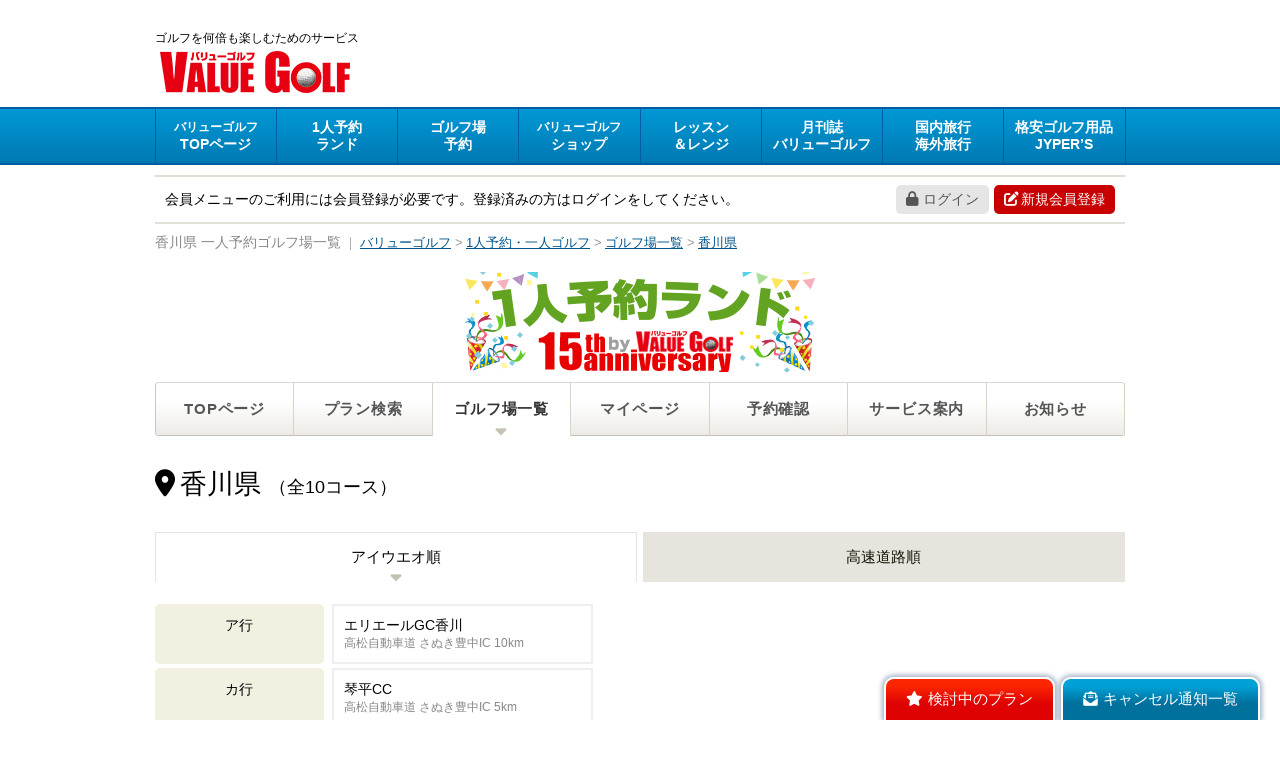

--- FILE ---
content_type: text/html;charset=UTF-8
request_url: https://www.valuegolf.co.jp/one_land/one_course/kagawa.cfm
body_size: 21550
content:

<!DOCTYPE HTML>
<html lang="ja">
<head>
<meta charset="UTF-8">
<link rel="alternate" media="only screen and (max-width: 650px)" href="https://www.valuegolf.co.jp/sma_vgweb/one_land/one_course/kagawa.cfm">
<link rel="shortcut icon" href="../../images_vg/common/vg_icon.ico">
<title>香川県 一人予約ゴルフ場一覧 │ 1人予約ランド / バリューゴルフ（VALUE GOLF）</title>
<meta name="description" content="1人予約ランドで予約を受けつけている香川県のゴルフ場一覧です。">
<meta name="keywords" content="１人予約ランド,一人予約,ゴルフ,ゴルフ場予約,1人,一人,予約,仲間,出会い">

<link rel="stylesheet" href="../../css/2019/common.css?20230610">
<link rel="stylesheet" href="../../css/2019/pc_tablet.css?20240501">
<link rel="stylesheet" href="../../plugin/fontawesome/6.0.0-web/css/all.min.css">
<link rel="stylesheet" href="https://fonts.googleapis.com/icon?family=Material+Icons">
<script src="../../js/vgweb/jquery-3.4.1.min.js"></script>
<script src="../../js/vgweb/common_01.js?20240401"></script>
<script src="../../js/vg_js/jquery.lazyscript_20151117.js"></script>

<script>
 $(function(){
  toggle10();
 });
</script>

<link rel="stylesheet" type="text/css" media="all" href="../../plugin/slick/slick.css">
<link rel="stylesheet" type="text/css" media="all" href="../../plugin/slick/slick-theme.css?20210428">
<script type="text/javascript" src="../../plugin/slick/slick.js?20200911"></script>

<script type="text/javascript" src="../../js/vg_js/vgweb_slider.js?20210518"></script>
<script type="text/javascript">
<!--
 var showFSlider = false;
 $(document).ready(function(){

  if ($('#PC_FOOTER_SLIDER').length > 0) {
   var optFSlider = {
    type: "visible"
    , id: "PC_FOOTER_SLIDER"
    , success: function () {
       showFSlider = true;
       if (typeof clickSliderTravel == 'function') { clickSliderTravel(); }
      }
   };
   new $.lazyscript(optFSlider);
  }

 });
//-->
</script>

	<script type="text/javascript" src="../../one/js/one_change_comparison_flg.js?20201201"></script>
	<script type="text/javascript" src="../../one_land/js/one_course_search.js?20210128"></script>
	<script type="text/javascript">
	<!--
	 var showSR = false;
	 $(document).ready(function(){
	  if ($('#ONE_RESULT').length > 0) {
	   var optSR = {
	    type: "visible"
	    , id: "ONE_RESULT"
	    , success: function () {
	       showSR = true;
	       if (typeof loadResult == 'function') { loadResult(0, 0); }
	      }
	   };
	   new $.lazyscript(optSR);
	  }
	  tab26();	//js/vgweb/common_01.js
	 });
	//-->
	</script>
	
<script src="../../js/vgweb/google_dfp.js?20230727"></script>
<script async src="https://securepubads.g.doubleclick.net/tag/js/gpt.js"></script>


<!-- Google Tag Manager -->
<script>(function(w,d,s,l,i){w[l]=w[l]||[];w[l].push({'gtm.start':
new Date().getTime(),event:'gtm.js'});var f=d.getElementsByTagName(s)[0],
j=d.createElement(s),dl=l!='dataLayer'?'&l='+l:'';j.async=true;j.src=
'https://www.googletagmanager.com/gtm.js?id='+i+dl;f.parentNode.insertBefore(j,f);
})(window,document,'script','dataLayer','GTM-PVCDCD9');</script>
<!-- End Google Tag Manager -->


</head>
<body>



<!-- Google Tag Manager (noscript) -->
<noscript><iframe src="https://www.googletagmanager.com/ns.html?id=GTM-PVCDCD9"
height="0" width="0" style="display:none;visibility:hidden"></iframe></noscript>
<!-- End Google Tag Manager (noscript) -->


<!-- info -->
 <!--<div class="ipt_info">
  <a href="" target="_blank"></a>
 </div>-->
 <!-- info/ -->

 <!-- header -->
 <header>
  <dl>
   <dt>
    <p>ゴルフを何倍も楽しむためのサービス</p><a href="../../"><img src="../../images_vg/logo/vg_logo.png" alt="バリューゴルフ"></a>
   </dt>
   <dd>

    <!-- /59317393/VGWEB-bigbanner -->
    <div id='div-gpt-ad-1525675518000-0' style='height:90px; width:728px;'>
     <script>
      googletag.cmd.push(function() { googletag.display('div-gpt-ad-1525675518000-0'); });
     </script>
    </div>
   </dd>
  </dl>
 </header>
 <!-- header/ -->

 <!-- nav -->
 <nav class="gnav">
  <ul>
   <li><a href="../../"><span class="f13">バリューゴルフ</span><span>TOPページ</span></a></li>
   <li><a href="../../one.cfm"><span>1人予約</span>ランド</a></li>
   <li><a href="../../reserve.cfm"><span>ゴルフ場</span>予約</a></li>
   <li><a href="https://shop.valuegolf.co.jp/"><span class="f13">バリューゴルフ</span><span>ショップ</span></a></li>
   <li>
    <a href="#"><span>レッスン</span><span>＆レンジ</span></a>
    <dl class="sub_nav">
     <dd><a href="https://www.vg-lesson.jp/">ゴルフ場での<br>レッスン</a></dd>
     <dd><a href="https://www.vg-osaki.jp/">インドアレッスン<br>＆レンジ</a></dd>
    </dl>
   </li>
   <li><a href="../../vg.cfm"><span>月刊誌</span><span class="f11">バリューゴルフ</span></a></li>
   <li>
    <a href="#"><span>国内旅行</span><span>海外旅行</span></a>
    <dl class="sub_nav">
     <dd><a href="https://www.tavitavi.jp/category_golf/" target="_blank">　国内／国外の　<br>ゴルフ旅行</a></dd>
     <dd><a href="https://espritgolf.net/" target="_blank">　1ランク上の　<br>プレミアム旅行</a></dd>
    </dl>
   </li>
   <li><a href="https://www.jypers.com/" target="_blank"><span class="f11">格安ゴルフ用品</span><span>JYPER’S</span></a></li>
  </ul>
 </nav>
 <!-- nav/ -->

 <div class="wrapper">
  <!-- member_menu -->
  <div class="member_menu">

   <dl>
    <dt>会員メニューのご利用には会員登録が必要です。登録済みの方はログインをしてください。</dt>
    <dd>
     <p><a href="https://www.valuegolf.co.jp/vgweb_login/login.cfm?RTN_PAGE=one_land_golf" class="button_grey05"><i class="fas fa-lock m_right5"></i>ログイン</a></p>
     <p><a href="https://www.valuegolf.co.jp/vgweb_member/entry_1.cfm" class="button_red03"><i class="fas fa-edit m_right3"></i>新規会員登録</a></p>
    </dd>
   </dl>

  </div>
  <!-- member_menu/ -->

  <!-- Breadcrumb -->
  <div class="bc_box">
   <ul itemscope itemtype="https://schema.org/BreadcrumbList" class="breadcrumb">
    <li><h1>香川県 一人予約ゴルフ場一覧</h1></li>
    <li>｜</li>
    <li itemprop="itemListElement" itemscope itemtype="https://schema.org/ListItem">
     <a href="../../" itemprop="item"><span itemprop="name">バリューゴルフ</span></a>
     <meta itemprop="position" content="1"> >
    </li>
    <li itemprop="itemListElement" itemscope itemtype="https://schema.org/ListItem">
     <a href="../../one.cfm" itemprop="item"><span itemprop="name">1人予約・一人ゴルフ</span></a>
     <meta itemprop="position" content="2"> >
    </li>
    <li itemprop="itemListElement" itemscope itemtype="https://schema.org/ListItem">
     <a href="../one_golf.cfm" itemprop="item"><span itemprop="name">ゴルフ場一覧</span></a>
     <meta itemprop="position" content="3"> >
    </li>
    <li itemprop="itemListElement" itemscope itemtype="https://schema.org/ListItem">
     <a href="kagawa.cfm" itemprop="item"><span itemprop="name">香川県</span></a>
     <meta itemprop="position" content="4">
    </li>
   </ul>
  </div>
  <!-- Breadcrumb/ -->

  <!-- service_logo -->
  <p class="service_logo"><a href="../../one.cfm"><img src="../../images_vg/logo/one_logo.png" alt="1人予約ランド"></a></p>
  <!-- service_logo/ -->

  <!-- service_nav -->
  <ul class="snav">
   <li ><a href="../../one.cfm">TOPページ</a></li>
   <li ><a href="https://www.valuegolf.co.jp/one_land/one_entry.cfm">プラン検索</a></li>
   <li class="select"><a href="../../one_land/one_golf.cfm">ゴルフ場一覧</a></li>
   <li ><a href="../../one_land/one_mypage.cfm">マイページ</a></li>
   <li ><a href="../../one_land/one_play_list.cfm">予約確認</a></li>
   <li ><a href="../../one_land/one_what.cfm">サービス案内</a></li>
   <li><a href="https://one.valuegolf.jp/">お知らせ</a></li>
  </ul>
  <!-- service_nav/ -->
  <input type="hidden" name="MB_ID" id="MB_ID" value="" />
  <input type="hidden" name="O_MB_ID" id="O_MB_ID" value="" />

  <!-- pr_banner -->
  <div class="m_top15">
   <!-- /59317393/pcvgevent -->
   <div id='div-gpt-ad-1615457840112-0' style='width:950px;height:90px;margin:auto;'>
    <script>
     googletag.cmd.push(function() { googletag.display('div-gpt-ad-1615457840112-0'); });
    </script>
   </div>
  </div>


  <h2 class="m_top20"><i class="fas fa-map-marker-alt m_right5"></i>香川県 <span class="f17">（全10コース）</span></h2>
  
  <div id="tab_2" class="m_top30">
   <ul id="navs" class="tab_2">
    <li>アイウエオ順</li>
    <li>高速道路順</li>
   </ul>
   <div class="one_course_box">
    <dl class="one_course">
     <dt>ア行</dt>
     <dd>
      <div><a href="https://www.valuegolf.co.jp/one/portal_top.cfm?pid=VVVRU1pOn1KAY2" target="_blank">エリエールGC香川<span>高松自動車道 さぬき豊中IC 10km</span></a></div>
     </dd>
     <dt>カ行</dt>
     <dd>
      <div><a href="https://www.valuegolf.co.jp/one/portal_top.cfm?pid=VchEyg5tDVVcbD" target="_blank">琴平CC<span>高松自動車道 さぬき豊中IC 5km</span></a></div>
     </dd>
     <dt>タ行</dt>
     <dd>
      <div><a href="https://www.valuegolf.co.jp/one/portal_top.cfm?pid=V4F9lKIP6xOmTJ" target="_blank">タカガワ新琴南GC<span>瀬戸中央自動車道 坂出IC 20km</span></a></div>
      <div><a href="https://www.valuegolf.co.jp/one/portal_top.cfm?pid=Vw5OjaA2flf4C1" target="_blank">VGレッスン 高松CC<span>瀬戸中央自動車道 坂出IC 6km</span></a></div>
      <div><a href="https://www.valuegolf.co.jp/one/portal_top.cfm?pid=VTQhFJL6p0CJdu" target="_blank">高松CC<span>瀬戸中央自動車道 坂出IC 6km</span></a></div>
      <div><a href="https://www.valuegolf.co.jp/one/portal_top.cfm?pid=VlfbykeN9QY7c7" target="_blank">高松ゴールドCC<span>高松自動車道 高松西IC 18km</span></a></div>
      <div><a href="http://www.valuegolf.co.jp/course_reserve/sanuki/" target="_blank">チェリー讃岐コース<span>高松自動車道 津田寒川IC 8km</span></a></div>
     </dd>
     <dt>マ行</dt>
     <dd>
      <div><a href="https://www.valuegolf.co.jp/one/portal_top.cfm?pid=Vc7hXpyeTbMMVx" target="_blank">満濃ヒルズCC<span>高松自動車道 善通寺IC 16km</span></a></div>
     </dd>
     <dt>ヤ行</dt>
     <dd>
      <div><a href="https://www.valuegolf.co.jp/one/portal_top.cfm?pid=VGAHAoNwUX5r8B" target="_blank">屋島CC<span>高松自動車道 高松中央IC 10km</span></a></div>
     </dd>
     <dt>ラ行</dt>
     <dd>
      <div><a href="https://www.valuegolf.co.jp/one/portal_top.cfm?pid=VNapjB6cukaT38" target="_blank">ロイヤル高松CC<span>高松自動車道 高松中央IC 16km</span></a></div>
     </dd>
    </dl>
   </div>
   <div class="one_course_box">
    <h3>瀬戸中央自動車道</h3>
    <dl class="one_course">
     <dt>坂出IC</dt>
     <dd>
      <div><a href="https://www.valuegolf.co.jp/one/portal_top.cfm?pid=Vw5OjaA2flf4C1" target="_blank">VGレッスン 高松CC<span>瀬戸中央自動車道 坂出IC 6km</span></a></div>
      <div><a href="https://www.valuegolf.co.jp/one/portal_top.cfm?pid=V4F9lKIP6xOmTJ" target="_blank">タカガワ新琴南GC<span>瀬戸中央自動車道 坂出IC 20km</span></a></div>
      <div><a href="https://www.valuegolf.co.jp/one/portal_top.cfm?pid=VTQhFJL6p0CJdu" target="_blank">高松CC<span>瀬戸中央自動車道 坂出IC 6km</span></a></div>
    </dl>
    <h3>高松自動車道</h3>
    <dl class="one_course">
     <dt>高松西IC</dt>
     <dd>
      <div><a href="https://www.valuegolf.co.jp/one/portal_top.cfm?pid=VlfbykeN9QY7c7" target="_blank">高松ゴールドCC<span>高松自動車道 高松西IC 18km</span></a></div>
     </dd>
     <dt>善通寺IC</dt>
     <dd>
      <div><a href="https://www.valuegolf.co.jp/one/portal_top.cfm?pid=Vc7hXpyeTbMMVx" target="_blank">満濃ヒルズCC<span>高松自動車道 善通寺IC 16km</span></a></div>
     </dd>
     <dt>さぬき豊中IC</dt>
     <dd>
      <div><a href="https://www.valuegolf.co.jp/one/portal_top.cfm?pid=VVVRU1pOn1KAY2" target="_blank">エリエールGC香川<span>高松自動車道 さぬき豊中IC 10km</span></a></div>
      <div><a href="https://www.valuegolf.co.jp/one/portal_top.cfm?pid=VchEyg5tDVVcbD" target="_blank">琴平CC<span>高松自動車道 さぬき豊中IC 5km</span></a></div>
     </dd>
     <dt>津田寒川IC</dt>
     <dd>
      <div><a href="http://www.valuegolf.co.jp/course_reserve/sanuki/" target="_blank">チェリー讃岐コース<span>高松自動車道 津田寒川IC 8km</span></a></div>
     </dd>
     <dt>高松中央IC</dt>
     <dd>
      <div><a href="https://www.valuegolf.co.jp/one/portal_top.cfm?pid=VNapjB6cukaT38" target="_blank">ロイヤル高松CC<span>高松自動車道 高松中央IC 16km</span></a></div>
      <div><a href="https://www.valuegolf.co.jp/one/portal_top.cfm?pid=VGAHAoNwUX5r8B" target="_blank">屋島CC<span>高松自動車道 高松中央IC 10km</span></a></div>
     </dd>
    </dl>
   </div>
  </div>

  <p class="a_center m_top40"><a href="../../one_land/one_golf.cfm" class="button_grey01 f16 ls_1_5"><i class="fas fa-arrow-left m_right5"></i>全国表示に戻る</a></p>
  <!--entry-->
  <h3 class="m_top50" id="plan_result">「香川県」直近の受付中プラン一覧</h3>
  <span id="ONE_RESULT">
   <div style='height: 300px;'>
    <p class='a_center f18 m_top20 m_bottom20 c_grey01'>取得中...</p>
    <p class='a_center f17 m_top20 p_bottom20 c_grey01'>表示に時間がかかる場合は、プラン検索画面にて検索条件を指定してお試しください。</p>
   </div>
  </span>
  <input type="hidden" id="S_SEARCH_TYPE" value="A" />
  <input type="hidden" id="S_SEARCH_ROWS" value="10" />
  <input type="hidden" id="S_AREA" value="37" />
  <p class="m_top30 a_center"><a href="https://www.valuegolf.co.jp/one_land/one_entry.cfm?action=search&linkType=1&vArea=37#plan_search" class="button_red01"><i class="fas fa-search m_right5"></i>条件を指定して検索する</a></p>
  <!-- entry/ -->
  
  <!-- footer_ad -->
  <div class="footer_banner">
   <!-- /59317393/VGWEB-footer-bigbanner -->
   <div id='div-gpt-ad-1525677934233-0' style='height:90px; width:728px;'>
    <script>
     googletag.cmd.push(function() { googletag.display('div-gpt-ad-1525677934233-0'); });
    </script>
   </div>
  </div>
  <!-- footer_ad/ -->

  <!-- travel -->
  <h3 class="bs_grey02_bottom m_bottom10 p_bottom3">募集中の旅行 <span class="f15 c_grey01">by 産経旅行</span></h3>
  <div class="m_bottom100">
   <div id="PC_FOOTER_SLIDER" class="slider footer_slider1">
    <p class="a_center m_bottom20 f18 c_grey01">取得中...</p>
   </div>
  </div>
  <!-- travel/ -->

  <!-- onegolf area-->
  <div class="area_link">
   <h3>1人予約ランド ゴルフ場一覧</h3>
   <dl>
    <dt>北海道・東北</dt>
    <dd><a href="/one_land/one_course/hokkaido.cfm">北海道</a></dd>
    <dd><a href="/one_land/one_course/aomori.cfm">青森県</a></dd>
    <dd><a href="/one_land/one_course/iwate.cfm">岩手県</a></dd>
    <dd><a href="/one_land/one_course/miyagi.cfm">宮城県</a></dd>
    <dd><a href="/one_land/one_course/akita.cfm">秋田県</a></dd>
    <dd><a href="/one_land/one_course/yamagata.cfm">山形県</a></dd>
    <dd><a href="/one_land/one_course/fukushima.cfm">福島県</a></dd>
   </dl>
   <dl>
    <dt>関東・甲信越</dt>
    <dd><a href="/one_land/one_course/ibaraki.cfm">茨城県</a></dd>
    <dd><a href="/one_land/one_course/tochigi.cfm">栃木県</a></dd>
    <dd><a href="/one_land/one_course/gunma.cfm">群馬県</a></dd>
    <dd><a href="/one_land/one_course/saitama.cfm">埼玉県</a></dd>
    <dd><a href="/one_land/one_course/chiba.cfm">千葉県</a></dd>
    <dd><a href="/one_land/one_course/tokyo.cfm">東京都</a></dd>
    <dd><a href="/one_land/one_course/kanagawa.cfm">神奈川</a></dd>
    <dd><a href="/one_land/one_course/yamanashi.cfm">山梨県</a></dd>
    <dd><a href="/one_land/one_course/nagano.cfm">長野県</a></dd>
    <dd><a href="/one_land/one_course/niigata.cfm">新潟県</a></dd>
    <dd><a href="/one_land/one_course/shizuoka.cfm">静岡県</a></dd>
   </dl>
   <dl>
    <dt>北陸</dt>
    <dd><a href="/one_land/one_course/toyama.cfm">富山県</a></dd>
    <dd><a href="/one_land/one_course/ishikawa.cfm">石川県</a></dd>
    <dd><a href="/one_land/one_course/hukui.cfm">福井県</a></dd>
   </dl>
   <dl>
    <dt>中部</dt>
    <dd><a href="/one_land/one_course/gifu.cfm">岐阜県</a></dd>
    <dd><a href="/one_land/one_course/aichi.cfm">愛知県</a></dd>
    <dd><a href="/one_land/one_course/mie.cfm">三重県</a></dd>
   </dl>
   <dl>
    <dt>近畿</dt>
    <dd><a href="/one_land/one_course/shiga.cfm">滋賀県</a></dd>
    <dd><a href="/one_land/one_course/kyoto.cfm">京都府</a></dd>
    <dd><a href="/one_land/one_course/osaka.cfm">大阪府</a></dd>
    <dd><a href="/one_land/one_course/hyogo.cfm">兵庫県</a></dd>
    <dd><a href="/one_land/one_course/nara.cfm">奈良県</a></dd>
    <dd><a href="/one_land/one_course/wakayama.cfm">和歌山</a></dd>
   </dl>
   <dl>
    <dt>中国</dt>
    <dd><a href="/one_land/one_course/tottori.cfm">鳥取県</a></dd>
    <dd><a href="/one_land/one_course/shimane.cfm">島根県</a></dd>
    <dd><a href="/one_land/one_course/okayama.cfm">岡山県</a></dd>
    <dd><a href="/one_land/one_course/hiroshima.cfm">広島県</a></dd>
    <dd><a href="/one_land/one_course/yamaguchi.cfm">山口県</a></dd>
   </dl>
   <dl>
    <dt>四国</dt>
    <dd><a href="/one_land/one_course/tokushima.cfm">徳島県</a></dd>
    <dd><a href="/one_land/one_course/kagawa.cfm">香川県</a></dd>
    <dd><a href="/one_land/one_course/ehime.cfm">愛媛県</a></dd>
    <dd><a href="/one_land/one_course/kochi.cfm">高知県</a></dd>
   </dl>
   <dl>
    <dt>九州・沖縄</dt>
    <dd><a href="/one_land/one_course/fukuoka.cfm">福岡県</a></dd>
    <dd><a href="/one_land/one_course/saga.cfm">佐賀県</a></dd>
    <dd><a href="/one_land/one_course/nagasaki.cfm">長崎県</a></dd>
    <dd><a href="/one_land/one_course/kumamoto.cfm">熊本県</a></dd>
    <dd><a href="/one_land/one_course/oita.cfm">大分県</a></dd>
    <dd><a href="/one_land/one_course/miyazaki.cfm">宮崎県</a></dd>
    <dd><a href="/one_land/one_course/kagoshima.cfm">鹿児島</a></dd>
    <dd><a href="/one_land/one_course/okinawa.cfm">沖縄県</a></dd>
   </dl>

  </div>
  <!-- onegolf area/ -->

  <footer>
   <ul>
    <li class="title">サービス</li>
    <li><a href="../../one.cfm">1人予約ランド</a></li>
    <li><a href="../../reserve.cfm">ゴルフ場予約</a></li>
    <li><a href="../../vg.cfm">月刊バリューゴルフ</a></li>
    <li><a href="https://shop.valuegolf.co.jp/">VGショップ</a></li>
    <li><a href="https://www.vg-lesson.jp/">VGレッスン</a></li>
    <li><a href="https://www.vg-osaki.jp/">バリューゴルフ大崎</a></li>
    <li><a href="https://www.jypers.com/" target="_blank">JYPER’S</a></li>
   </ul>
   <ul>
    <li class="title">サポート</li>
    <li><a href="https://faq.valuegolf.jp/">ヘルプページ</a></li>
    <li><a href="https://www.valuegolf.co.jp/vgweb_contact/contact.cfm">お問合せ</a></li>
    <li><a href="../../vgweb_member/privacy.cfm" target="_blank">会員規約</a></li>
   </ul>
   <ul>
    <li class="title">運営会社</li>
    <li><a href="http://corp.valuegolf.co.jp/" target="_blank">会社案内</a></li>
    <li><a href="http://corp.valuegolf.co.jp/service.html" target="_blank">事業紹介</a></li>
    <li><a href="http://corp.valuegolf.co.jp/recruit.html" target="_blank">採用情報</a></li>
    <li><a href="http://corp.valuegolf.co.jp/privacy.html" target="_blank">プライバシーポリシー</a></li>
    <li><a href="http://corp.valuegolf.co.jp/scta.html" target="_blank">特定商取引法</a></li>
   </ul>
   <p class="copyright">Copyright(C) VALUE GOLF. All Rights Reserved.</p>
  </footer>
 </div>

 <!-- btn -->
 <div id="pagetopComp03">
  <p><a href="../../one_land/one_comparison_list.cfm?OT_PAGE=one_land_golf"><i class="fas fa-star m_right5"></i>検討中のプラン</a></p>
 </div>
 <!-- btn/ -->
 <!-- btn -->
 <div id="pagetopComp04">
  <p><a href="../../one_land/one_cancelmail_list.cfm?OT_PAGE=one_land_golf"><i class="fas fa-envelope-open-text m_right5"></i>キャンセル通知一覧</a></p>
 </div>
 <!-- btn/ -->

	<!-- Yahoo tag_manager -->
	<script type="text/javascript">
		if (document.location.hostname == "www.valuegolf.co.jp") {
			(function () {
				var tagjs = document.createElement("script");
				var s = document.getElementsByTagName("script")[0];
				tagjs.async = true;
				tagjs.src = "//s.yjtag.jp/tag.js#site=xGKfsM6";
				s.parentNode.insertBefore(tagjs, s);
			}());
		}
	</script>
	<noscript>
		<iframe src="//b.yjtag.jp/iframe?c=xGKfsM6" width="1" height="1" frameborder="0" scrolling="no" marginheight="0" marginwidth="0"></iframe>
	</noscript>
	<!-- Yahoo tag_manager /-->

</body>
</html>


--- FILE ---
content_type: text/html; charset=utf-8
request_url: https://www.google.com/recaptcha/api2/aframe
body_size: 185
content:
<!DOCTYPE HTML><html><head><meta http-equiv="content-type" content="text/html; charset=UTF-8"></head><body><script nonce="rkaeGNkxZkgQFjLITQYlZg">/** Anti-fraud and anti-abuse applications only. See google.com/recaptcha */ try{var clients={'sodar':'https://pagead2.googlesyndication.com/pagead/sodar?'};window.addEventListener("message",function(a){try{if(a.source===window.parent){var b=JSON.parse(a.data);var c=clients[b['id']];if(c){var d=document.createElement('img');d.src=c+b['params']+'&rc='+(localStorage.getItem("rc::a")?sessionStorage.getItem("rc::b"):"");window.document.body.appendChild(d);sessionStorage.setItem("rc::e",parseInt(sessionStorage.getItem("rc::e")||0)+1);localStorage.setItem("rc::h",'1765323856391');}}}catch(b){}});window.parent.postMessage("_grecaptcha_ready", "*");}catch(b){}</script></body></html>

--- FILE ---
content_type: text/css
request_url: https://www.valuegolf.co.jp/css/2019/common.css?20230610
body_size: 35179
content:
/* default reset */
html { font-size: 15px; }
body { height: 100%; margin: 0; padding: 0; font-family: "Lucida Grande", "�q���M�m�ۃS ProN W4", "Hiragino Maru Gothic Pro", "���C���I", Meiryo, Verdana, rial, sans-serif; }
address, p, ul, ol, li, dl, dt, dd, table, th, td, img, form center { margin: 0; padding: 0; border: none; list-style-type: none; font-style: normal; font-weight: normal; }
h1, h2, h3, h4, h5, h6 { margin: 0; padding: 0;	border: none; list-style-type: none; font-style: normal; font-weight: normal; }
textarea, input, select { margin: 0; vertical-align: middle; font-family: "Lucida Grande", "segoe UI", "�q���M�m�ۃS ProN W4", "Hiragino Maru Gothic Pro", "���C���I", Meiryo, Verdana, Arial, sans-serif; }
img { border: 0; padding: 0; margin: 0; vertical-align: bottom; }
pre { text-align: left; word-break: break-all; font-family: "Lucida Grande", "�q���M�m�ۃS ProN W4", "Hiragino Maru Gothic Pro", "���C���I", Meiryo, Verdana, Arial, sans-serif; }

/* float clear */
/* For modern browsers */
.cf:before, .cf:after { content: ""; display: table; }
.cf:after { clear: both; }
/* For IE 6/7 (trigger hasLayout) */
.cf { zoom:1; }

/* box_layout */
.l_box { float: left; }
.r_box { float: right; }
.flex { display: flex; align-items: center; }
.flex_wrap { display: flex; align-items: center; flex-wrap: wrap; }

/* text_align */
.a_left { text-align: left; }
.a_right { text-align: right; }
.a_center { text-align: center; }

/* a */
a { outline: none; color: #01558b; }
a:hover { outline: none; color: #da0000; }
a.link_none_white { text-decoration: none; color: #FFFFFF; }
a.link_none_black { text-decoration: none; color: #000000; }

/* word-break */
.wb { word-break: break-all; }

/* font */
.fwb { font-weight: bold; }
.t_shadow01 { text-shadow: 2px 1px 2px #000; }
.material-icons{display:inline-flex;vertical-align:middle;}
.material-icons i{font-size:75%;font-style:normal;display:block;}
i.material-icons{display:inline-flex;vertical-align:middle;font-size:120%;}

/* h */
@media screen and (min-width: 700px) {
	h1 { font-size: 0.8rem; color: #888; }
	h2 { font-size: 1.8rem; }
	h3 { font-size: 1.4rem; }
}
@media screen and (max-width: 699px) {
	h1 { font-size: 0.8rem; color: #888; }
	h2 { font-size: 1.4rem; }
	h3 { font-size: 1.2rem; }
}

/* font */
@media screen and (min-width: 700px) {
	.f12 { font-size: 0.7rem; }
	.f13 { font-size: 0.8rem; }
	.f14 { font-size: 0.9rem; }
	.f15 { font-size: 1.0rem; }
	.f16 { font-size: 1.1rem; }
	.f17 { font-size: 1.2rem; }
	.f18 { font-size: 1.3rem; }
	.f19 { font-size: 1.4rem; }
	.f20 { font-size: 1.5rem; }
	.f21 { font-size: 1.6rem; }
	.f22 { font-size: 1.7rem; }
	.f23 { font-size: 1.8rem; }
	.f24 { font-size: 1.9rem; }
	.f25 { font-size: 2.0rem; }
	.f26 { font-size: 2.1rem; }
	.f27 { font-size: 2.2rem; }
	.f28 { font-size: 2.3rem; }
	.f29 { font-size: 2.4rem; }
	.f30 { font-size: 2.5rem; }
	.f31 { font-size: 2.6rem; }
	.f32 { font-size: 2.7rem; }
	.f33 { font-size: 2.8rem; }
	.f34 { font-size: 2.9rem; }
	.f35 { font-size: 3.0rem; }
	.f36 { font-size: 3.1rem; }
	.f37 { font-size: 3.2rem; }
	.f38 { font-size: 3.3rem; }
	.f39 { font-size: 3.4rem; }
	.f40 { font-size: 3.5rem; }
}

@media screen and (max-width: 699px) {
	.f12 { font-size: 0.7rem; }
	.f13 { font-size: 0.8rem; }
	.f14 { font-size: 0.9rem; }
	.f15 { font-size: 0.9rem; }
	.f16 { font-size: 1.0rem; }
	.f17 { font-size: 1.1rem; }
	.f18 { font-size: 1.2rem; }
	.f19 { font-size: 1.3rem; }
	.f20 { font-size: 1.4rem; }
	.f21 { font-size: 1.4rem; }
	.f22 { font-size: 1.5rem; }
	.f23 { font-size: 1.6rem; }
	.f24 { font-size: 1.7rem; }
	.f25 { font-size: 1.8rem; }
	.f26 { font-size: 1.9rem; }
	.f27 { font-size: 2.0rem; }
	.f28 { font-size: 2.1rem; }
	.f29 { font-size: 2.2rem; }
	.f30 { font-size: 2.3rem; }
	.f31 { font-size: 2.4rem; }
	.f32 { font-size: 2.5rem; }
	.f33 { font-size: 2.6rem; }
	.f34 { font-size: 2.7rem; }
	.f35 { font-size: 2.8rem; }
	.f36 { font-size: 2.9rem; }
	.f37 { font-size: 3.0rem; }
	.f38 { font-size: 3.1rem; }
	.f39 { font-size: 3.2rem; }
	.f40 { font-size: 3.3rem; }
}

.ls_1_3{letter-spacing:1.3px;}
.ls_1_5{letter-spacing:1.5px;}

/* border */
.bs_grey01 { border: 1px #e8e3d3 solid; }
.bs_grey02 { border: 2px #e8e3d3 solid; }
.bs_grey03 { border: 3px #e8e3d3 solid; }
.bs_grey04 { border: 4px #e8e3d3 solid; }
.bs_grey05 { border: 5px #e8e3d3 solid; }
.bs_grey01_top { border-top: 1px #dcdcdc solid; }
.bs_grey02_top { border-top: 2px #dcdcdc solid; }
.bs_grey03_top { border-top: 3px #dcdcdc solid; }
.bs_grey04_top { border-top: 4px #dcdcdc solid; }
.bs_grey05_top { border-top: 5px #dcdcdc solid; }
.bs_grey01_bottom { border-bottom: 1px #dcdcdc solid; }
.bs_grey02_bottom { border-bottom: 2px #dcdcdc solid; }
.bs_grey03_bottom { border-bottom: 3px #dcdcdc solid; }
.bs_grey04_bottom { border-bottom: 4px #dcdcdc solid; }
.bs_grey05_bottom { border-bottom: 5px #dcdcdc solid; }

.bs_red01 { border: 1px #db0000 solid; }
.bs_red02 { border: 2px #db0000 solid; }
.bs_red03 { border: 3px #db0000 solid; }
.bs_red04 { border: 4px #db0000 solid; }
.bs_red05 { border: 5px #db0000 solid; }
.bs_blue01 { border: 1px #b8e2fd solid; }
.bs_pink01 { border: 1px #fedfdf solid; }
.bs_orange01 { border: 1px #ebab00 solid; }
.bs_orange02 { border: 2px #ebab00 solid; }
.bs_orange03 { border: 3px #ebab00 solid; }
.bs_orange04 { border: 4px #ebab00 solid; }
.bs_orange05 { border: 5px #ebab00 solid; }
.bs_gold01 { border: 1px #e1b400 solid; }
.bs_gold02 { border: 2px #e1b400 solid; }
.bs_gold03 { border: 3px #e1b400 solid; }
.bs_gold04 { border: 4px #e1b400 solid; }
.bs_gold05 { border: 5px #e1b400 solid; }
.bd_grey01{border:1px #dcdcdc dashed;}
.bd_grey02{border:2px #dcdcdc dashed;}
.bd_grey03{border:3px #dcdcdc dashed;}
.bd_grey04{border:4px #dcdcdc dashed;}
.bd_grey05{border:5px #dcdcdc dashed;}
.bd_grey01_bottom{border-bottom:1px #dcdcdc dotted;}
.bd_grey02_bottom{border-bottom:2px #dcdcdc dotted;}
.bs_radius5{border-radius:5px;}
.bs_radius10{border-radius:10px;}
.bs_radius15{border-radius:15px;}
.bs_radius20{border-radius:20px;}
.bs_radius30_rightbottom{border-radius:0 0 30px 0;}

/* marin_padding */
.m_5 { margin: 5px; }
.m_10 { margin: 10px; }
.m_10per { margin: 10%; }

.m_lr5{ margin-left:5px; margin-right:5px; }
.m_lr10 { margin-left: 10px; margin-right: 10px; }
.m_lr20 { margin-left: 20px; margin-right: 20px; }
.m_lr30 { margin-left: 30px; margin-right: 30px; }
.m_lr5per { margin-left: 5%; margin-right: 5%; }
.m_lr10per { margin-left: 10%; margin-right: 10%; }
.m_lr15per{ margin-left:15%;margin-right:15%; }

.m_top1 { margin-top: 1px; }
.m_top2 { margin-top: 2px; }
.m_top3 { margin-top: 3px; }
.m_top4 { margin-top: 4px; }
.m_top5 { margin-top: 5px; }
.m_top6 { margin-top: 6px; }
.m_top7 { margin-top: 7px; }
.m_top10 { margin-top: 10px; }
.m_top15 { margin-top: 15px; }
.m_top20 { margin-top: 20px; }
.m_top25 { margin-top: 25px; }
.m_top30 { margin-top: 30px; }
.m_top35 { margin-top: 35px; }
.m_top40 { margin-top: 40px; }
.m_top50 { margin-top: 50px; }
.m_top60 { margin-top: 60px; }
.m_top70 { margin-top: 70px; }
.m_top80 { margin-top: 80px; }
.m_top100 { margin-top: 100px; }

.m_left3 { margin-left: 3px; }
.m_left5 { margin-left: 5px; }
.m_left10 { margin-left: 10px; }
.m_left15 { margin-left: 15px; }
.m_left20 { margin-left: 20px; }
.m_left30{ margin-left:30px; }
.m_left1per { margin-left: 1%; }

.m_right3 { margin-right: 3px; }
.m_right5 { margin-right: 5px; }
.m_right7 { margin-right: 7px; }
.m_right10 { margin-right: 10px; }
.m_right15 { margin-right: 15px; }
.m_right20 { margin-right: 20px; }
.m_right25 { margin-right: 25px; }
.m_right1per { margin-right: 1%; }

.m_bottom1 { margin-bottom: 1px; }
.m_bottom2 { margin-bottom: 2px; }
.m_bottom3 { margin-bottom: 3px; }
.m_bottom4 { margin-bottom: 4px; }
.m_bottom5 { margin-bottom: 5px; }
.m_bottom8 { margin-bottom: 8px; }
.m_bottom10 { margin-bottom: 10px; }
.m_bottom15 { margin-bottom: 15px; }
.m_bottom20 { margin-bottom: 20px; }
.m_bottom25 { margin-bottom: 25px; }
.m_bottom30 { margin-bottom: 30px; }
.m_bottom40 { margin-bottom: 40px; }
.m_bottom50 { margin-bottom: 50px; }
.m_bottom100{margin-bottom:100px;}
.m_bottom160 { margin-bottom: 160px; }

.p_2 { padding: 2px; }
.p_3 { padding: 3px; }
.p_5 { padding: 5px; }
.p_8 { padding: 8px; }
.p_10 { padding: 10px; }
.p_15 { padding: 15px; }
.p_20 { padding: 20px; }
.p_30 { padding: 30px; }
.p_2per{ padding:2%; }
.p_5per { padding: 5%; }
.p_10per { padding: 10%; }

.p_top2 { padding-top: 2px; }
.p_top3 { padding-top: 3px; }
.p_top5 { padding-top: 5px; }
.p_top10 { padding-top: 10px; }
.p_top15 { padding-top: 15px; }
.p_top20 { padding-top: 20px; }
.p_top30 { padding-top: 30px; }
.p_top40 { padding-top: 40px; }
.p_top50 { padding-top: 50px; }
.p_top60 { padding-top: 60px; }
.p_top220 { padding-top: 220px; }
.p_top270 { padding-top: 270px; }

.p_bottom1 { padding-bottom: 1px; }
.p_bottom2 { padding-bottom: 2px; }
.p_bottom3 { padding-bottom: 3px; }
.p_bottom5 { padding-bottom: 5px; }
.p_bottom7 { padding-bottom: 7px; }
.p_bottom10 { padding-bottom: 10px; }
.p_bottom15 { padding-bottom: 15px; }
.p_bottom20 { padding-bottom: 20px; }
.p_bottom30 { padding-bottom: 30px; }
.p_bottom90 { padding-bottom: 90px; }
.p_bottom150 { padding-bottom: 150px; }

.p_left3 { padding-left: 3px; }
.p_left5 { padding-left: 5px; }
.p_left15 { padding-left: 15px; }
.p_left20 { padding-left: 20px; }
.p_left25 { padding-left: 25px; }

.p_tb1 { padding-top: 1px; padding-bottom: 1px; }
.p_tb2 { padding-top: 2px; padding-bottom: 2px; }
.p_tb3 { padding-top: 3px; padding-bottom: 3px; }
.p_tb4 { padding-top: 4px; padding-bottom: 4px; }
.p_tb5 { padding-top: 5px; padding-bottom: 5px; }
.p_tb7 { padding-top: 7px; padding-bottom: 7px; }
.p_tb10 { padding-top: 10px; padding-bottom: 10px; }
.p_tb15 { padding-top: 15px; padding-bottom: 15px; }
.p_tb20 { padding-top: 20px; padding-bottom: 20px; }
.p_tb30 { padding-top: 30px; padding-bottom: 30px; }
.p_tb60 { padding-top: 60px; padding-bottom: 60px; }
.p_tb110 { padding-top: 110px; padding-bottom: 110px; }

.p_lr5 { padding-left: 5px; padding-right: 5px; }
.p_lr10 { padding-left: 10px; padding-right: 10px; }
.p_lr15 { padding-left: 15px; padding-right: 15px; }
.p_lr20 { padding-left: 20px; padding-right: 20px; }

.p_tb2_lr5 { padding: 2px 5px; }
.p_tb3_lr5 { padding: 3px 5px; }
.p_tb5_lr10 { padding: 5px 10px; }
.p_tb5_lr20 { padding: 5px 20px; }
.p_tb10_lr5 { padding: 10px 5px; }
.p_tb20_lr10 { padding: 20px 10px; }

.p_10_b20 { padding: 10px 10px 20px 10px; }

/* color */
.c_red01 { color: #F00; }
.c_red02 { color: #c00202; }
.c_red03 { color: #ea0000; }
.c_pink01{color:#f4828b;}
.c_orange01 { color: #ed7b01; }
.c_orange02{color:#f09e00;}
.c_yellow01 { color: #ffd200; }
.c_yellow02{color:#f5be00;}
.c_white { color: #FFFFFF; }
.c_black { color: #000000; }
.c_blue01 { color: #046585; }
.c_blue02 { color: #0384d5; }
.c_blue03 { color: #01436d; }
.c_blue04 { color: #00558b; }
.c_green01 { color: #2e5a03; }
.c_green02 { color: #348414; }
.c_green03 { color: #519c00; }
.c_green04 { color: #57c300; }
.c_grey01 { color: #a9a9a9; }
.c_grey02 { color: #333333; }
.c_grey03 { color: #999999; }
.c_grey04 { color: #645a48; }
.c_grey05 { color: #666666; }
.c_grey06 { color: #cbcbcb; }
.c_grey07 { color: #444444; }
.c_platinum01 { color: #716101; }
.c_platinum02 { color: #9e8700; }
.c_platinum03 { color: #c1a500; }
.c_brown01 { color: #3b1200; }
.c_brown02 { color: #460000; }

.c_saturday { color: #006987; }
.c_weekday { color: #333333; }
.c_holiday { color: #c80000; }
.saturday { color: #006987; }
.weekday { color: #333333; }
.holiday { color: #c80000; }

.man { color: #005D98; }
.woman { color: #fb3030; }

/* background */
.b_red01 { background: #e40419; }
.b_red02 { background: #cb0223; }
.b_green01 { background: #6da304; }
.b_green02 { background: #dbfdb8; }
.b_green03 { background: #8cbb26; }
.b_green04 { background: #009043; }
.b_green05 { background: #376C00; }
.b_green06 { background: #0d896d; }
.b_green07 { background: #a3e24f; }
.b_green08 { background: #eefdd9; }
.b_blue01 { background: #b8e2fd; }
.b_blue02 { background: #017fb9; }
.b_blue03 { background: #e4f4fe; }
.b_blue04 { background: #013d88; }
.b_blue05 { background: #81d6eb; }
.b_blue06 { background: #e6f8fe; }
.b_black { background: #000000; }
.b_grey01 { background: #EEEEEE; }
.b_grey02 { background: #e6ded4; }
.b_grey03 { background: #e9e9e9; }
.b_grey04 { background: #ebe6cb; }
.b_grey05 { background: #9e9873; }
.b_grey06 { background: #a69f74; }
.b_grey07 { background: #eae7dd; }
.b_grey08 { background: #f3f3f3; }
.b_grey09 { background: #d6d3b0; }
.b_pink01 { background: #fedfdf; }
.b_pink02 { background: #ff5353; }
.b_orange01 { background: #f46f03; }
.b_orange02 { background: #feb404; }
.b_orange03 { background: #fdcb02; }
.b_orange04 { background: #FFBE00; }
.b_yellow01 { background: #fef5b5; }
.b_yellow02	{ background: #fefade; }
.b_yellow03	{ background: #fad900; }
.b_yellow04	{ background: #FFE500; }
.b_purple01 { background: #952c6c; }
.b_purple02 { background: #fcafff; }
.b_brown01 { background: #987822; }
.b_gold01 { background: #e5cf38; }
.b_gold02 { background: #93840a; }
.b_bronze01 { background: #a35c2d; }
.b_white { background: #FFFFFF; }
.b_white_opacity { background-color: rgba(255,255,255,0.8); }

/* width */
.w10{width:10px;}
.w18 { width: 18px; }
.w19 { width: 19px; }
.w20 { width: 20px; }
.w25 { width: 25px; }
.w30 { width: 30px; }
.w35 { width: 35px; }
.w40 { width: 40px; }
.w45 { width: 45px; }
.w50 { width: 50px; }
.w55 { width: 55px; }
.w60 { width: 60px; }
.w65 { width: 65px; }
.w70 { width: 70px; }
.w80 { width: 80px; }
.w85 { width: 85px; }
.w90 { width: 90px; }
.w95 { width: 95px; }
.w100 { width: 100px; }
.w105 { width: 105px; }
.w110 { width: 110px; }
.w115 { width: 115px; }
.w120 { width: 120px; }
.w125 { width: 125px; }
.w130 { width: 130px; }
.w135 { width: 135px; }
.w140 { width: 140px; }
.w150 { width: 150px; }
.w160 { width: 160px; }
.w165 { width: 165px; }
.w170 { width: 170px; }
.w180 { width: 180px; }
.w188 { width: 188px; }
.w190 { width: 190px; }
.w200 { width: 200px; }
.w210 { width: 210px; }
.w220 { width: 220px; }
.w240 { width: 240px; }
.w250 { width: 250px; }
.w260 { width: 260px; }
.w265 { width: 265px; }
.w270 { width: 270px; }
.w278 { width: 278px; }
.w280 { width: 280px; }
.w298 { width: 298px; }
.w300 { width: 300px; }
.w310 { width: 310px; }
.w320 { width: 320px; }
.w330 { width: 330px; }
.w340 { width: 340px; }
.w350 { width: 350px; }
.w360 { width: 360px; }
.w370 { width: 370px; }
.w380 { width: 380px; }
.w390 { width: 390px; }
.w392 { width: 392px; }
.w400 { width: 400px; }
.w430 { width: 430px; }
.w440 { width: 440px; }
.w445 { width: 445px; }
.w465 { width: 465px; }
.w470 { width: 470px; }
.w490 { width: 490px; }
.w500 { width: 500px; }
.w530 { width: 530px; }
.w550 { width: 550px; }
.w560 { width: 560px; }
.w580 { width: 580px; }
.w595 { width: 595px; }
.w600 { width: 600px; }
.w605 { width: 605px; }
.w610 { width: 610px; }
.w620 { width: 620px; }
.w630 { width: 630px; }
.w635 { width: 635px; }
.w640 { width: 640px; }
.w650 { width: 650px; }
.w686 { width: 686px; }
.w707 { width: 707px; }
.w730 { width: 730px; }
.w770 { width: 770px; }
.w780 { width: 780px; }
.w800 { width: 800px; }
.w925 { width: 925px; }
.w950 { width: 950px; }

.w2per { width: 2%; }
.w2-5per { width: 2.5%; }
.w3-1per { width: 3.1%; }
.w5per { width: 5%; }
.w6per { width: 6%; }
.w7per { width: 7%; }
.w8per { width: 8%; }
.w9per { width: 9%; }
.w10per { width: 10%; }
.w11per { width: 11%; }
.w12per { width: 12%; }
.w13per { width: 13%; }
.w14per { width: 14%; }
.w15per { width: 15%; }
.w16per { width: 16%; }
.w17per { width: 17%; }
.w18per { width: 18%; }
.w20per { width: 20%; }
.w21per { width: 21%; }
.w22per { width: 22%; }
.w23per { width: 23%; }
.w25per { width: 25%; }
.w26per { width: 26%; }
.w27per { width: 27%; }
.w28per { width: 28%; }
.w29per { width: 29%; }
.w30per { width: 30%; }
.w31per { width: 31%; }
.w32per { width: 32%; }
.w32-5per { width: 32.5%; }
.w33per { width: 33%; }
.w33-3per { width: 33.3%; }
.w35per { width: 35%; }
.w37per { width: 37%; }
.w38per { width: 38%; }
.w40per { width: 40%; }
.w41per { width: 41%; }
.w43per { width: 43%; }
.w45per { width: 45%; }
.w47per { width: 47%; }
.w48per { width: 48%; }
.w49per { width: 49%; }
.w50per { width: 50%; }
.w53per { width: 53%; }
.w55per { width: 55%; }
.w59per { width: 59%; }
.w60per { width: 60%; }
.w61per { width: 61%; }
.w63per { width: 63%; }
.w64per { width: 64%; }
.w65per { width: 65%; }
.w66per { width: 66%; }
.w67per { width: 67%; }
.w68per { width: 68%; }
.w70per { width: 70%; }
.w73per { width: 73%; }
.w74per { width: 74%; }
.w75per { width: 75%; }
.w78per { width: 78%; }
.w79per { width: 79%; }
.w80per { width: 80%; }
.w82per { width: 82%; }
.w83per { width: 83%; }
.w84per { width: 84%; }
.w85per { width: 85%; }
.w86per { width: 86%; }
.w87per { width: 87%; }
.w88per { width: 88%; }
.w89per { width: 89%; }
.w90per { width: 90%; }
.w93per { width: 93%; }
.w95per { width: 95%; }
.w96per{ width:96%; }
.w98per { width: 98%; }
.w100per { width: 100%; }

.img_w100per { width: 100%; height: auto; }

/* height */
.h40 { height: 40px; }

/* line-height */
.lh100 { line-height: 100%; }
.lh110 { line-height: 110%; }
.lh115 { line-height: 115%; }
.lh120 { line-height: 120%; }
.lh125 { line-height: 125%; }
.lh130 { line-height: 130%; }
.lh135 { line-height: 135%; }
.lh140 { line-height: 140%; }
.lh150 { line-height: 150%; }
.lh160 { line-height: 160%; }
.lh170 { line-height: 170%; }
.lh180 { line-height: 180%; }

/* display */
.dis_block { display: block; }
.dis_none { display: none; }

/* button */
a.button_grey01 { padding: 8px 25px; background: #e6e5e5; -moz-border-radius:10px; -webkit-border-radius:10px; border-radius:10px; color: #333333; text-decoration: none; }
a.button_grey01:hover { background: #333333; color: #FFFFFF; }

a.button_grey02 { display: block; padding:12px 5px; background: #e6e4d7; -moz-border-radius: 5px; -webkit-border-radius: 5px; border-radius: 5px; color: #333333; text-decoration: none; text-align: center; }
a.button_grey02:hover { background: #333333; color: #FFFFFF; }

a.button_grey03 { display: block; padding: 5px 10px; background: #9b9788; -moz-border-radius: 5px; -webkit-border-radius: 5px; border-radius: 5px; color: #FFF; text-decoration: none; text-align: center; }
.button_grey03:hover { background: #333333; color: #FFFFFF; }

a.button_grey04 { display: block; padding: 3px 5px; background: #e6e5e5; -moz-border-radius: 5px; -webkit-border-radius: 5px; border-radius: 5px; color: #333; text-decoration: none; text-align: center; }
.button_grey04:hover { background: #333333; color: #FFFFFF; }

a.button_grey05 { display: block; padding: 5px 10px; background: #e6e5e5; -moz-border-radius: 5px; -webkit-border-radius: 5px; border-radius: 5px; text-decoration: none; text-align: center; color: #555; }
.button_grey05:hover { background: #333333; color: #FFFFFF; }

a.button_grey06{ padding:8px 25px;background:#85826c;-moz-border-radius:10px;-webkit-border-radius:10px;border-radius:10px;color:#FFF;text-decoration:none; }
.button_grey06:hover{ background:#333333;color:#FFFFFF; }

a.button_red01 { padding: 8px 25px; background: #c80000; -moz-border-radius: 10px; -webkit-border-radius: 10px; border-radius: 10px; color: #FFF; text-decoration: none; }
.button_red01:hover { background: #000000; }

a.button_red02 { display: block; padding:12px 5px; background: #c80000; -moz-border-radius: 5px; -webkit-border-radius: 5px; border-radius: 5px; color: #FFF; text-decoration: none; text-align: center; }
a.button_red02:hover { background: #000000; }

a.button_red03 { display: block; padding: 5px 10px; background: #c80000; -moz-border-radius: 5px; -webkit-border-radius: 5px; border-radius: 5px; color: #FFF; text-decoration: none; text-align: center; }
a.button_red03:hover { background: #000000; }

a.button_blue01 { padding: 8px 25px; background: #007593; -moz-border-radius: 10px; -webkit-border-radius: 10px; border-radius: 10px; color: #FFF; text-decoration: none; }
.button_blue01:hover { background: #000000; }

a.button_blue02 { display: block; padding: 10px 5px; background: #007593; -moz-border-radius: 5px; -webkit-border-radius: 5px; border-radius: 5px; color: #FFF; text-decoration: none; text-align: center; }
a.button_blue02:hover { background: #000000; }

a.button_blue03 { display: block; padding: 8px 5px; background: #c6ebf4; -moz-border-radius: 5px; -webkit-border-radius: 5px; border-radius: 5px; color: #003745; text-decoration: none; text-align: center; }
a.button_blue03:hover { background: #000000; color: #FFF; }

a.button_blue04 { padding: 8px 25px; background: #c4f1fc; -moz-border-radius: 10px; -webkit-border-radius: 10px; border-radius: 10px; color: #0a3f4d; text-decoration: none; }
.button_blue04:hover { background: #000000; color: #FFF; }

a.button_green01 { display: block; padding: 8px 5px; -moz-border-radius: 5px; -webkit-border-radius: 5px; border-radius: 5px; color: #FFFFFF; text-decoration: none; background: #5e8f01; text-align: center; }
a.button_green01:hover { background: #000000; color: #FFF; }

a.button_green02 { display: block; padding: 10px 5px; -moz-border-radius: 5px; -webkit-border-radius: 5px; border-radius: 5px; color: #FFFFFF; text-decoration: none; background: #008344; text-align: center; }
a.button_green02:hover { background: #000000; color: #FFF; }

a.button_green03 { padding: 8px 20px; background: #008344; -moz-border-radius: 10px; -webkit-border-radius: 10px; border-radius: 10px; color: #FFF; text-decoration: none; }
a.button_green03:hover { background: #000000; color: #FFF; }

a.button_pink01 { display: block; padding: 10px 5px; -moz-border-radius: 5px; -webkit-border-radius: 5px; border-radius: 5px; color: #FFFFFF; text-decoration: none; background: #f54949; text-align: center; }
a.button_pink01:hover { background: #000000; color: #FFF; }

a.button_pink02 { display: block; padding: 8px 5px; -moz-border-radius: 5px; -webkit-border-radius: 5px; border-radius: 5px; color: #c50046; text-decoration: none; background: #fdd0d0; text-align: center; }
a.button_pink02:hover { background: #000000; color: #FFF; }

a.button_pink03 { padding: 8px 20px; background: #f54949; -moz-border-radius: 10px; -webkit-border-radius: 10px; border-radius: 10px; color: #FFF; text-decoration: none; }
a.button_pink03:hover { background: #000000; color: #FFF; }

a.button_pink04 { padding: 8px 20px; background: #fdd0d0; -moz-border-radius: 10px; -webkit-border-radius: 10px; border-radius: 10px; color: #c50046; text-decoration: none; }
a.button_pink04:hover { background: #000000; color: #FFF; }

a.button_orange01 { display: block; padding: 10px 5px; -moz-border-radius: 5px; -webkit-border-radius: 5px; border-radius: 5px; color: #391700; text-decoration: none; background: #ffcc00; text-align: center; }
a.button_orange01:hover { background: #000000; color: #FFF; }

a.button_orange02 { display: block; padding: 8px 5px; -moz-border-radius: 5px; -webkit-border-radius: 5px; border-radius: 5px; color: #391700; text-decoration: none; background: #ffcc00; text-align: center; }
a.button_orange02:hover { background: #000000; color: #FFF; }

a.button_black01 { display: block; padding: 5px 10px; background: #000; -moz-border-radius: 5px; -webkit-border-radius: 5px; border-radius: 5px; color: #fff; text-decoration: none; text-align: center; }
a.button_black01:hover { background: #333333; color: #FFFFFF; }

a.button_black02 { display: block; padding: 10px 5px; background: #000; -moz-border-radius: 5px; -webkit-border-radius: 5px; border-radius: 5px; color: #FFF; text-decoration: none; text-align: center; }
a.button_black02:hover { background: #333333; color: #FFFFFF; }

a.button_black03 { padding: 8px 25px; background: #000000; -moz-border-radius: 10px; -webkit-border-radius: 10px; border-radius: 10px; color: #FFF; text-decoration: none; }
.button_black03:hover { background: #333333; color: #FFFFFF; }

/* list */
.list01 li { margin-bottom: 6px; padding-bottom: 6px; border-bottom: 1px #CCCCCC dotted; }

/* table */
.t01 { border-spacing: 3px; }
.t01 th { background: #EEE; -moz-border-radius: 3px; -webkit-border-radius: 3px; border-radius: 3px; padding: 5px 15px; text-align: center; }
.t01 td { padding: 5px 10px; }

.t02 { width: 100%; table-layout: fixed; border-collapse: collapse; }
.t02 th { background: #e7e7e7; padding: 10px 15px; text-align: center; border-left: 2px #FFF solid; border-right: 2px #FFF solid; }
.t02 td { background: #f5f5f5; padding: 10px 15px; text-align: center; border-top: 2px #FFF solid; border-left: 2px #FFF solid; border-right: 2px #FFF solid; word-wrap: break-word; }
.t02 .next td{ background: #ededed; }

.t03 { width: 100%; table-layout: fixed; border-collapse: collapse; }
.t03 th { background: #e7e7e7; padding: 10px 5px; text-align: center; border-left: 2px #FFF solid; border-right: 2px #FFF solid; }
.t03 td { background: #f5f5f5; padding: 10px 5px; text-align: center; border-top: 2px #FFF solid; border-left: 2px #FFF solid; border-right: 2px #FFF solid; word-wrap: break-word; }
.t03 td.orange { background: #FFBE00; }
.t03 td.blue { background: #81d6eb; }
.t03 td.blue02 { background: #dcf6ff; }
.t03 td.green { background: #a3e24f; }
.t03 td.green02 { background: #dbfdb8; }
.t03 td.yellow { background: #FFE500; }
.t03 td.purple { background: #fcafff; }
.t03 tr:hover { background: #CCC; }

.t04 { width: 100%; }
.t04 th { background: #e7e7e7; padding: 10px; text-align: center; }
.t04 td { background: #f5f5f5; padding: 10px; word-wrap: break-word; }

.t05{ width: 100%; }
.t05 th { background: #e7e7e7; padding: 10px; text-align:center; }
.t05 td { padding: 10px; word-wrap: break-word; }

.t06 { border-spacing: 1px; }
.t06 th { background: #646059; padding: 10px; text-align: center; color: #FFF; }
.t06 td { padding: 10px; text-align: center; background: #fbf8e7; }
.t06 .next td { background: #ece7ce; }

.t07 { background: #FFFFFF; border: 1px #ece1ce solid; border-spacing: 5px; }
.t07 th { background: #f7f3dc; padding: 10px 6px; text-align: center; border-radius: 3px; }
.t07 td { background: #fefcef; padding: 10px 6px; vertical-align: middle; text-align: left; }
.t07 .next td { background: #f7f3da; }

.t08 { background: #FFFFFF; border-spacing: 4px; table-layout: fixed; }
.t08 th { background: #f0ece1; padding: 7px 8px; text-align: center; border-radius: 2px; }
.t08 td { padding: 8px 8px; text-align: center; border-radius: 2px; border: 1px #f0ece1 solid; }
.t08 tr:hover { background: #f2f0df; }

.t09 { background: #FFFFFF; border-spacing: 4px; }
.t09 th { background: #f0ece1; padding: 7px 8px; text-align: center; border-radius: 2px; }
.t09 td { background: #f8f7f0; padding: 7px 8px; vertical-align: top; border-radius: 2px; }

.t10 { background: #FFFFFF; border-spacing: 4px; }
.t10 th { background: #f0ece1; padding: 7px 8px; text-align: center; border-radius: 2px; }
.t10 td { background: #f8f7f0; padding: 7px 8px; border-radius: 2px; }

.t11 { background: #FFFFFF; border-collapse: collapse; table-layout: fixed; }
.t11 td { background: #FFF; padding:10px 5px; border:1px #CCC solid; text-align: center; }

.th25 th { width: 25%; }
.th33 th { width: 33%; }

@media screen and (max-width: 650px) {
 .t_column_one th,.t_column_one td,.t_title { border-bottom: none; display: block; text-align: left; }
}

/* form */
.check01 p { display: inline-block; margin-right: 10px; margin-bottom: 5px; }
.check01 input[type="checkbox"] { border: 1px solid #CCCCCC; vertical-align: -6px; -webkit-appearance: none; position: relative; margin-right: 5px; -webkit-border-radius: 3px; border-radius: 3px; -webkit-box-sizing: border-box; width: 24px; height: 24px; /*Other Browser*/ background: #e2e2e2; /*For Old WebKit*/ background: -webkit-gradient( linear, left top, left bottom, color-stop(0.00, #ffffff), color-stop(1.00, #e2e2e2)); /*For Modern Browser*/ background: linear-gradient( to bottom, #ffffff 0%, #e2e2e2 100%);}
.check01 input[type="checkbox"]:checked { /*Other Browser*/ background: #99cc00; /*For Old WebKit*/ background: -webkit-gradient( linear, left top, left bottom, color-stop(0.00, #058fc9), color-stop(1.00, #04709d)); /*For Modern Browser*/ background: linear-gradient( to bottom, #058fc9 0%, #04709d 100%); border: 1px solid #336600;}
.check01 input[type="checkbox"]:checked:before { position: absolute; left: 0px; top: 15px; display: block; -webkit-box-shadow: 0 1px 1px rgba(0, 0, 0, .5); content: ""; width: 11px; height: 4px; background: #ffffff; -webkit-transform: rotate(45deg); -webkit-transform-origin: right center; }
.check01 input[type="checkbox"]:checked:after { display: block; position: absolute; left: 9px; top: 14px; content: ""; -webkit-box-shadow: 0 1px 1px rgba(0, 0, 0, .5); width: 15px; height: 4px; background: #ffffff; -webkit-transform: rotate(-53deg); -webkit-transform-origin: left center; }

.check02 { display: none; }
.check02-parts { position: relative; padding-left: 26px; }
.check02-parts::before { content: ""; display: block; position: absolute; top: 0; left: 0; width: 19px; height: 19px; border: 1px solid #b0b0b0; border-radius: 4px; }
.check02:checked + .check02-parts { color: #e60101; font-weight: bold; }
.check02:checked + .check02-parts::after { content: ""; display: block;	position: absolute; top: -3px; left: 6px; width: 8px; height: 16px; transform: rotate(40deg); border-bottom: 3px solid #e60101; border-right: 3px solid #e60101; }

.check03 { display: none; }
.check03-parts { position: relative; padding-left: 26px; }
.check03-parts::before { content: ""; display: block; position: absolute; top: 0; left: 0; width: 19px; height: 19px; border: 1px solid #ee0000; border-radius: 15px; }
.check03:checked + .check03-parts { color: #e60101; font-weight: bold; }
.check03:checked + .check03-parts::after { content: ""; display: block; position: absolute; top: -3px; left: 6px; width: 8px; height: 16px; transform: rotate(40deg); border-bottom: 3px solid #e60101; border-right: 3px solid #e60101; }

.check04 { display: none; }
.check04-parts { position: relative; padding-left: 26px; }
.check04-parts::before { content: ""; display: block; position: absolute; top: 0; left: 0; width: 19px; height: 19px; border: 1px solid #CCC; border-radius: 4px; }
.check04:checked + .check04-parts { color: #e60101; font-weight: bold; }
.check04:checked + .check04-parts::after { content: ""; display: block; position: absolute; top: -3px; left: 6px; width: 8px; height: 16px; transform: rotate(40deg); border-bottom: 3px solid #e60101; border-right: 3px solid #e60101; }

.check05 { display: none; }
.check05-parts { position: relative; padding-left: 26px; }
.check05-parts::before { content: ""; display: block; position: absolute; top: 0; left: 0; width: 19px; height: 19px; border: 1px solid #ee0000; border-radius: 15px; }
.check05:checked + .check05-parts { color: #e60101; font-weight: bold; }
.check05:checked + .check05-parts::after { content: ""; display: block; position: absolute; top: -3px; left: 6px; width: 8px; height: 16px; transform: rotate(40deg); border-bottom: 3px solid #e60101; border-right: 3px solid #e60101; }

.radio01 input[type=radio] { position: absolute; opacity: 0; left: 51px; }
.radio01 input[type=radio] + .radio01-label:before { content: ""; background: #f4f4f4; border-radius: 100%; border: 1px solid #b4b4b4; display: inline-block; width: 1.4em; height: 1.4em; position: relative; top: -0.2em; margin-right: 0.5em; vertical-align: top; cursor: pointer; text-align: center; transition: all 250ms ease; }
.radio01 input[type=radio]:checked + .radio01-label:before { background-color: #3197EE; box-shadow: inset 0 0 0 4px #f4f4f4; }
.radio01 input[type=radio]:focus + .radio01-label:before { outline: none; border-color: #3197EE; }
.radio01 input[type=radio]:disabled + .radio01-label:before { box-shadow: inset 0 0 0 4px #f4f4f4; border-color: #b4b4b4; background: #b4b4b4; }
.radio01 input[type=radio] + .radio01-label:empty:before { margin-right: 0; }
.radio01 label:hover { cursor: pointer; }

/* reserve_status */
.reserve_status .status_sp { padding: 0; margin: 0; list-style-type: none; }
.reserve_status .status_sp { width: 100%; background: #FFFFFF; margin-bottom: 10px; }
.reserve_status .status_sp li {	text-align: center; float: left; background: #e7e4dd; color: #0d1300; padding-top: 10px; padding-bottom: 10px; margin-right: 0.5%; margin-bottom: 5px; cursor: pointer; }
.reserve_status { font-size: 106%; }
.reserve_status .status_sp li { width: 24.5%; }

.reserve_status .status_sp li:hover { background: #686153; color:#FFFFFF; }
.reserve_status .status_sp li.status_sp_active { background: #686153; color: #FFFFFF; font-weight: bold; -moz-border-radius: 15px; -webkit-border-radius: 15px;	border-radius: 15px; }
.reserve_status .status_sp_box { clear: both; display: none; }
.reserve_status .status_sp_active { display: block; }

.reserve_status .status_sp_table { width: 100%; border-spacing: 2px; }
.reserve_status .status_sp_table th { text-align: center; padding: 10px; width: 14.3%; }
.reserve_status .status_sp_table td { text-align: center; vertical-align: top; line-height: 130%; }
.reserve_status .status_sp_table a { padding: 10px 3px; display: block; text-decoration: none; color: #000; }
.reserve_status .status_sp_table a:hover { background: #EEE; }

.reserve_status .c_red01 { color: #F00; }
.reserve_status .c_blue01 { color: #046585; }
.reserve_status .c_grey01 { color: #999999; }
.reserve_status .c_grey02 { color: #cbcbcb; }
.reserve_status .c_green01 { color: #348414; }
.reserve_status .saturday { background: #e4f4fe; }
.reserve_status .weekday { background: #f3f3f3; }
.reserve_status .holiday { background: #fedfdf; }
.reserve_status p { padding: 0; margin: 0; }
.reserve_status .p_10 { padding: 10px; }
.reserve_status .a_center { text-align: center; }
.reserve_status .f_small { font-size: 88%; }
.reserve_status .left_box { float: left; margin-right: 10px; }

.reserve_status .sub_table { background: #FFFFFF; border-spacing: 4px; width: 100%; margin-top: 20px; }
.reserve_status .sub_table th { background: #f0ece1; padding: 7px 8px; text-align: center; border-radius: 2px; }
.reserve_status .sub_table td { background: #f8f7f0; padding: 7px 8px; vertical-align: top; border-radius: 2px; }

/* google map */
.gmap { height: 0; overflow: hidden; padding-bottom: 60.00%; position: relative; }
.gmap iframe { position: absolute; left: 0; top: 0; height: 100%; width: 100%; }


--- FILE ---
content_type: text/css
request_url: https://www.valuegolf.co.jp/css/2019/pc_tablet.css?20240501
body_size: 41037
content:
/*layout*/
body{min-width:970px;}
.wrapper{width:970px;margin:0 auto;}

/*nav*/
.gnav{border-top:2px #025ca1 solid;border-bottom:2px #025ca1 solid;margin:10px auto 0 auto;font-size:0.95rem;background:linear-gradient(0deg, rgba(0,121,178,1) 0%, rgba(1,153,214,1) 100%);width:100%;}
.gnav ul{width:970px;display:flex;margin:0 auto;border-left:1px #025ca1 solid;position:relative;}
.gnav ul li{width:100%;text-align:center;}
.gnav ul li a{display:block;color:#FFF;text-decoration:none;font-weight:bold;padding:10px 5px;border-right:1px #025ca1 solid;line-height:120%;}
.gnav ul li a:hover{background:#02304b;color:#FFF;}
.gnav ul li span{display:block;}
.gnav ul li dl.sub_nav{visibility:hidden;opacity:0;z-index:10000;position:absolute;top:35px;-webkit-transition:all .2s ease;transition:all .2s ease;}
.gnav ul li dl.sub_nav dd a{display:block;text-indent:0px;color:#FFF;text-decoration:none;text-align:center;padding:12px 8px 12px 8px;opacity:1.0;filter:alpha(opacity=100);font-weight:bold;line-height:120%;border-bottom:1px #FFF solid;font-size:13px;background:linear-gradient(0deg, rgba(0,121,178,1) 0%, rgba(1,153,214,1) 100%);}
.gnav ul li dl.sub_nav dd a:hover{background:#02304b;}
.gnav ul li:hover dl.sub_nav{top:56px;visibility:visible;opacity:1.0;}

.snav{display:flex;letter-spacing:0.8px;border-radius:4px;border-top:1px #dcd8cf solid;border-left:1px #cdc7ba solid;background:rgb(198,192,180);background:linear-gradient(0deg, rgba(198,192,180,1) 2%, rgba(237,235,231,1) 2%, rgba(255,255,255,1) 63%);margin-bottom:30px;}
.snav li{text-align:center;width:100%;border-right:1px #d8d3c7 solid;}
.snav li a{display:block;padding-top:17px;padding-bottom:17px;text-decoration:none;color:#555;font-weight:bold;}
.snav li a:hover{background:#FFF;}
.snav .select a{color:#333;background:#FFF url("/images_vg/icon/arrow_down.png") center bottom no-repeat;}

/*header*/
header{width:970px;margin:10px auto 0 auto;}
header dl{display:flex;justify-content:space-between;}
header dl dt{padding-top:20px;}
header dl dt p{font-size:0.8rem;text-align:left;}
.service_logo{text-align:center;margin:20px 0 10px 0;}

/*footer*/
.footer_banner{margin-top:50px;margin-bottom:50px;}
.footer_banner div{margin:auto;}
footer{background:#EEEEEE;padding:20px;font-size:0.9rem;margin-top:50px;}
footer ul{display:flex;margin-bottom:10px;}
footer ul li{margin-right:15px;}
footer ul .title{font-weight:bold;}
footer .copyright{font-size:0.75rem;text-align:center;margin-top:20px;color:#999;}

/*breadcrumb*/
.bc_box{margin-top:10px;}
.bc_box h1{font-size:0.9rem;}
.page_title{margin-top:15px;color:#999;}
.breadcrumb{display:flex;flex-wrap:wrap;align-items:center;margin-top:3px;color:#999;}
.breadcrumb li{margin-right:3px;font-size:0.85rem;}

/*slider*/
.slider{margin-top:10px;}

/*member_menu*/
.member_menu{border-top:2px #e2dfd7 solid;border-bottom:2px #e2dfd7 solid;margin-top:10px;margin-bottom:10px;padding:8px 10px;font-size:0.95rem;}
.member_menu dl{display:flex;justify-content:space-between;align-items:center;}
.member_menu dl dd{display:flex;align-items:center;}
.member_menu dl dd p{margin-left:5px;}

/*area_link*/
.area_link{border:5px #EEE solid;padding:20px;}
.area_link dl{display:flex;margin-top:8px;margin-bottom:8px;}
.area_link dl dt{width:15%;background:#EEE;text-align:center;padding:5px;}
.area_link dl dd{padding:5px 8px;}

/*info*/
.info{display:flex;justify-content:space-between;}
.info dt{width:630px;}
.info dt p{margin-top:5px;margin-bottom:5px;padding-bottom:5px;border-bottom:1px #CCC dotted;}
.info dd{width:300px;}
.info a{color:#D90000;}
.info a:hover{color:#333;}
.info a:visited{color:#999;}

.info_box{display:flex;flex-wrap:nowrap;justify-content:space-between;align-items:center;margin-top:10px;}
.info_box li.title{width:20%;text-align:center;}
.info_box li{width:78%;}
.info_box li dl{border-bottom:1px #CCC dotted;margin-bottom:10px;padding-bottom:5px;}
.info_box li dl dt{font-size:1.05rem;}
.info_box li dl dt a{color:#6e5f0e;font-weight:bold;}
.info_box li dl dd{font-size:0.9rem;line-height:180%;letter-spacing:1px;}

/*event*/
.event{display:flex;justify-content:space-between;flex-wrap:wrap;margin-top:10px;}
.event li{width:49.0%;box-shadow:0px 0px 4px 1px rgba(0,0,0,0.2);-moz-border-radius:5px;-webkit-border-radius:5px;border-radius:5px;border:1px #E4E4E4 solid;margin-bottom:15px;}
.event li div{padding:15px;}
.event .event_img img{width:100%;}
.event .title{margin:8px 0;padding:8px 5px;text-align:center;font-size:1.1rem;letter-spacing:1.1px;border-top-left-radius:8px;border-bottom-right-radius:8px;}
.event .title span{font-size:0.85rem;}
.event .text{font-size:0.9rem;line-height:160%;letter-spacing:0.8px;}
.event .planning{background:#5ea500;color:#FFF;}
.event .opencompe{background:#007ab3;color:#FFF;}
.event .travel{background:#ffc600;color:#302500;}

/*service_list*/
.service_list{display:flex;flex-wrap:wrap;justify-content:space-between;margin-top:10px;}
.service_list li{width:48.5%;margin-bottom:15px;border:3px #EEE solid;border-radius:10px;}
.service_list a{text-decoration:none;color:#000;display:block;padding:15px;}
.service_list .s_logo{text-align:center;}
.service_list h3{text-align:center;font-size:1.3rem;margin-top:10px;margin-bottom:10px;font-weight:bold;color:#766100;}
.service_list .s_text{font-size:0.9rem;line-height:160%;}

/*tab*/
.tab_six{width:100%;margin-bottom:10px;display:flex;justify-content:space-between;align-items:baseline;flex-wrap:nowrap;}
.tab_six li{text-align:center;cursor:pointer;width:14%;background:#e8e8e8;padding:10px 5px 5px 5px;}
.tab_six li:hover{background:#000;color:#FFF;}
.tab_six li.tab_six_active{background:#FFF;color:#000;border-top:3px #DDD solid;border-left:3px #DDD solid;border-right:3px #DDD solid;border-bottom:3px #FFF solid;border-top-left-radius:8px;border-top-right-radius:8px;}
.tab_six_box{display:none;margin-top:15px;}
.tab_six_active{display:block;}

.tab_calendar{width:100%;margin-bottom:10px;display:flex;flex-wrap:wrap;}
.tab_calendar li{text-align:center;cursor:pointer;width:12%;background:#e7e4dd;color:#0d1300;padding-top:10px;padding-bottom:10px;margin-right:0.5%;margin-bottom:5px;}
.tab_calendar li:hover{background:#000;color:#FFF;}
.tab_calendar li.select{background:#686153;color:#FFFFFF;font-weight:bold;border-radius:15px;}

.tab_2{width:100%;display:flex;flex-wrap:nowrap;justify-content:space-between;}
.tab_2 li{width:49.5%;text-align:center;cursor:pointer;background:#e7e4dd;color:#0d1300;padding-top:15px;padding-bottom:15px;border-top:1px #e7e4dd solid;border-left:1px #e7e4dd solid;border-right:1px #e7e4dd solid;}
.tab_2 li:hover{background:#000;color:#FFF;}
.tab_2 li.select{background:#FFF;color:#000;background:url("/images_vg/icon/arrow_down.png") no-repeat center bottom;}

.tab_3{width:100%;display:flex;flex-wrap:nowrap;justify-content:space-between;}
.tab_3 li{width:33%;text-align:center;cursor:pointer;background:#e7e4dd;color:#0d1300;padding-top:15px;padding-bottom:15px;border-top:1px #e7e4dd solid;border-left:1px #e7e4dd solid;border-right:1px #e7e4dd solid;}
.tab_3 li:hover{background:#000;color:#FFF;}
.tab_3 li.select{background:#FFF;color:#000;background:url("/images_vg/icon/arrow_down.png") no-repeat center bottom;}

.tab_randam{width:100%;margin-bottom:15px;}
.tab_randam li{float:left;width:95px;text-align:center;cursor:pointer;background:#e7e4dd;color:#0d1300;padding-top:15px;padding-bottom:15px;border:1px #FFF solid;}
.tab_randam li:hover{background:#000;color:#FFF;}
.tab_randam li.select{background:#000;color:#FFF;}

/*search*/
.search_box{border:1px #CCC solid;padding:15px;}
.search_box .search_layout{display:flex;flex-wrap:nowrap;justify-content:space-between;align-items:flex-start;border-bottom:1px #CCC dashed;margin-bottom:10px;padding-bottom:10px;}
.search_box .search_layout .l_box{width:26%;text-align:center;padding-top:2px;}
.search_box .search_layout .r_box{width:73%;}

/*box*/
.flex2{display:flex;justify-content:space-between;}
.flex2 li{width:48%;}
.flex2_narrow{display:flex;justify-content:space-between;flex-wrap:wrap;}
.flex2_narrow li{width:49%;}
.flex3{display:flex;justify-content:space-between;}
.flex3 li{width:31.5%;}
.flex_wrap{flex-wrap:wrap;}
.flex_item_start{align-items:flex-start;}
.flex_ai_top{align-items:flex-start;}
.ad_box{display:flex;justify-content:space-between;}
.ad_box .left{width:620px;}
.ad_box .right{width:300px;}

/*parts*/
.ac_select dt{cursor:pointer;background:url("/images_vg/icon/acco_open.png") right center no-repeat;background-size:22px;margin-top:2px;margin-bottom:2px;padding-right:25px;}
.ac_select dd{display:none;}
.ac_select dt.active{background:url("/images_vg/icon/acco_close.png") right center no-repeat;background-size:22px;}

.entry_list{border:2px #DDD solid;padding:10px 10px 5px 10px;margin-bottom:5px;}
.entry_list a{text-decoration:none;}
.entry_list p{margin-top:5px;margin-bottom:5px;}
.entry_list p a{padding:10px 10px;display:block;border:1px #CCC solid;text-decoration:none;}
.entry_list p a:hover{border:1px #000 solid;background:#000;color:#FFF;}


.check_select{display:block;}
.check_select dt{text-align:left;border:1px #CCC solid;padding:5px;}
.check_select dd{display:none;}
.check_select dd.active{display:flex;flex-wrap:wrap;}
.check_select dd p{width:47%;margin-right:1%;margin-top:3px;}

.check_select_wide{display:block;}
.check_select_wide dl{margin-bottom:10px;}
.check_select_wide dt{text-align:left;border:1px #CCC solid;padding:5px;}
.check_select_wide dd{display:none;}
.check_select_wide dd.active{display:flex;flex-wrap:wrap;}
.check_select_wide dd p{width:12%;margin-right:1%;margin-top:5px;}

.pagination span{padding:5px 10px;font-weight:bold;color:#999;}
.pagination a{padding:5px 10px;color:#000;}
.pagination a:hover{background:#000;color:#FFF;border-radius:5px;}

.search_select{display:flex;flex-wrap:wrap;}
.search_select li{background:#efefef;padding:5px 12px;border-radius:15px;margin:3px 5px 3px 0;}

.middle_banner div{margin:auto;}

.error{background:#DF0000;padding:5px 10px;color:#FFF;margin-bottom:10px;border-radius:3px;font-size:0.95rem;}

/*one_land*/
.anatawari_box{border:5px #dabe00 solid;border-radius:10px;padding:20px;}
.anatawari_box table{width:100%;border-bottom:2px #EEE solid;padding-bottom:5px;margin-bottom:5px;}
.anatawari_box table th{background:#EEE;padding:5px 10px;border-radius:50px;font-size:0.95rem;}
.anatawari_box table td{padding:5px 10px;}
.anatawari_box a{text-decoration:none;color:#000;}

.one_sp_plan{display:flex;align-items:center;margin-bottom:10px;}
.one_sp_plan dt{width:26%;text-align:center;border-radius:10px;line-height:120%;padding:18px 5px;letter-spacing:1.5px;font-size:1.1rem;}
.one_sp_plan dd{margin-left:10px;font-size:0.95rem;}

.one_popular_plan{display:flex;align-items:center;margin-bottom:6px;}
.one_popular_plan dt{width:26%;text-align:center;border-radius:10px;line-height:120%;padding:8px 5px;background:#EEE;}
.one_popular_plan dd{margin-left:10px;font-size:0.95rem;}

.one_profile{display:flex;align-items:center;}
.one_profile dt{width:120px;text-align:center;margin-right:15px;}

.tunagari_info ul{display:flex;justify-content:space-between;align-items:center;}
.tunagari_info .day{width:16%;text-align:center;}
.tunagari_info .icon{width:12%;text-align:center;}
.tunagari_info .text{width:72%;text-align:left;}
.tunagari_info .text font{font-size:0.75rem;}
a.tunagari_info{text-decoration:none;color:#000;display:block;padding:8px 10px;margin:6px 0;border-radius:10px;font-size:0.95rem;}
a.sp{border:3px #dfb200 solid;font-size:1.00rem;}
a.sp .icon{color:#dfb200;}
a.sp .text{color:#DD0003;font-weight:bold;}
a.man{border:1px #999 dashed;}
a.man .text{color:#005b85;}
a.woman{border:1px #ff659f dashed;}
a.woman .text{color:#ef2857;}
a.star{text-decoration:none;display:block;}
a.star dl{display:flex;align-items:center;}
a.star dl dt img{width:70px;}
a.star dl dt{text-align:center;font-size:1.8rem;width:140px;color:#FF6700;font-weight:bold;}
a.star dl dt span{font-size:0.85rem;display:block;font-weight:normal;}
a.star dl dd{color:#666;font-size:0.9rem;}

.tunagari_mg ul{display:flex;justify-content:space-between;flex-wrap:wrap;margin-bottom:20px;}
.tunagari_mg ul li{width:31%;}
.tunagari_mg ul li .nickname{text-align:center;}
.tunagari_mg ul li .nickname span{font-size:0.8rem;}
.tunagari_mg ul li .times{border:1px #CCC solid;padding:3px;text-align:center;border-radius:5px;margin-top:5px;margin-bottom:5px;}
.tunagari_set{display:flex;flex-wrap:nowrap;justify-content:space-between;margin-top:5px;margin-bottom:5px;border-radius:5px;}
.tunagari_set dt{width:28%;text-align:center;padding: 3% 1%;}
.tunagari_set dd{width:68%;text-align:center;padding: 3% 1%;}
.tunagari_set_web{border: 1px #fdb900 solid;}
.tunagari_set_web dt{background:#fdb900;color:#4d2600;}
.tunagari_set_mail{border:1px #007cbc solid;}
.tunagari_set_mail dt{background:#007cbc;color:#ffffff;}

.tunagari_config{display:flex;justify-content:space-between;}
.tunagari_config div{width:calc(32.4% - 2px);border-radius:3px;}
.tunagari_config a{display:block;}
.tunagari_config dt,.tunagari_config dd{padding:3px 0;text-align:center;}
.tunagari_config_web{border: 1px #fdb900 solid;}
.tunagari_config_web dt{background:#fdb900;color:#4d2600;}
.tunagari_config_mail{border:1px #007cbc solid;}
.tunagari_config_mail dt{background:#007cbc;color:#ffffff;}
.tunagari_config_bad{border:1px #a8a89c solid;}
.tunagari_config_bad dt{background:#a8a89c;color:#ffffff;}

.tunagari_bad ul{display:flex;flex-wrap:wrap;}
.tunagari_bad li{width:calc(44% - 2px);margin:0 1% 10px 1%;padding:2%;border:1px #DDD solid;border-radius:2px;}
.tunagari_bad dl{display:flex;justify-content:space-between;}
.tunagari_bad dt{width:40%;text-align:center;}
.tunagari_bad dd{width:48%;position:relative;background:#fff4cf;border-radius:5px;padding:3% 3% 3% 5%;;font-size:0.8rem;}
.tunagari_bad dd::before{content:'';position:absolute;width:0;height:0;left:-15px;top:50%;margin-top:-15px;border-right:15px solid #fff4cf;border-top:15px solid transparent;border-bottom:15px solid transparent;}
.tunagari_bad dd p{color:#777;}
.tunagari_bad img{width:80%;}
.tunagari_bad textarea{width:90%;font-size:0.8rem;}
.tunagari_bad2 li{width:calc(44% - 2px);margin:0 1% 10px 1%;padding:2%;border:1px #DDD solid;border-radius:2px;}
.tunagari_bad5 li{width:calc(21% - 2px);margin:0 1% 10px 1%;padding:1%;border:1px #DDD solid;border-radius:2px;}

.tunagari_bad .nickname{text-align:center;font-size:0.8rem;margin-top:5px;line-height:130%;}
.tunagari_bad .nickname span{font-size:0.7rem;}

.balloon{position:relative;color:#333;}
.balloon::before{content:"";position:absolute;border:7px solid transparent;border-top:10px solid #d7d0aa;top:100%;left:5%;}
.balloon p{margin:0;padding:9px 10px;border:3px #d7d0aa solid;border-radius:12px;text-align:center;}
.balloon-other{background:#f0eaca;color:#817d64;}

.memo:hover{cursor:pointer;}
.memo-profile{position:relative;background:#fff4cf;border-radius:5px;padding:3%;;font-size:0.9rem;}
.memo-profile::before{content:'';position:absolute;left:10%;top:-24px;margin-top:0px;border:12px solid transparent;border-bottom:12px solid #fff4cf;}
.memo-profile textarea{font-size:0.9rem;width:94%;}

.tunagari_list ul{display:flex;justify-content:space-between;flex-wrap:wrap;margin-bottom:20px;}
.tunagari_list li{width:17.5%;}
.tunagari_list li .nickname{text-align:center;}
.tunagari_list li .nickname span{font-size:0.8rem;}
.tunagari_list li .times{border:1px #CCC solid;padding:3px;text-align:center;border-radius:5px;margin-top:5px;margin-bottom:5px;}

.tunagari_icon{display:flex;justify-content:space-between;flex-wrap:nowrap;align-items:center;}
.tunagari_icon dt{width:49%;text-align:right;}
.tunagari_icon dd{width:49%;text-align:left;}
.tunagari_icon img{width:80%;}

.play_history_box{display:flex;justify-content:space-between;flex-wrap:wrap;}  
.play_history_box li{width:47%;margin-bottom:20px;}  
.play_history{padding:10px 10px;border-radius:5px;border:1px #E4E4E4 solid;margin-bottom:10px;font-size:0.95rem;}
.play_history .list_name{padding:10px;background:#5d9e01;color:#FFF;border-radius:5px;}
.play_history .list_name span{margin-left:10px;}
.play_history ul{display:flex;justify-content:space-between;flex-wrap:wrap;margin-top:10px;}
.play_history ul li{width:31.5%;text-align:center;margin-bottom:5px;}
.play_history ul li.nickname{font-size:0.9rem;line-height:115%;}
.play_history ul li.nickname span{font-size:0.7rem;}
.play_history ul li .times{border:1px #CCC solid;padding:3px;text-align:center;border-radius:5px;}

.tunagari_plans{display:flex;justify-content:space-between;flex-wrap:wrap;width:100%;}
.tunagari_plans div{padding:1.5%;width:21%;border:1px #DDD solid;margin-bottom:20px;}
.tunagari_plans::after,.tunagari_plans::before{display:block;content:"";width:24%;}
.tunagari_plans::before{order:1;}
.tunagari_plans div img{width:100%;}
.tunagari_plans div a{text-decoration:none;color:#000;}
.tunagari_plans div dl{display:flex;justify-content:space-between;align-items:center;margin-bottom:5px;border:2px #EEE solid;padding:5px 10px;font-size:0.9rem;}
.tunagari_plans div dl dt{width:20%;text-align:center;}
.tunagari_plans div dl dd{width:75%;}
.tunagari_plans div dl dt img{width:100%;}
.tunagari_plans div dl dd p span{font-size:0.8rem;}
.tunagari_plans .day{text-align:center;margin-bottom:5px;}
.tunagari_plans .day_left{text-align:left;margin-bottom:5px;}
.tunagari_plans .course{text-align:center;margin-top:10px;line-height:110%;}
.tunagari_plans .course span{font-size:0.8rem;display:block;}
.tunagari_plans .state{padding:5px;text-align:center;border-radius:3px;font-size:0.9rem;margin-top:10px;}
.tunagari_plans .empty{background:#EEE;}
.tunagari_plans .full{background:#333;color:#FFF;}

.tunagari_history{display:flex;justify-content:space-between;flex-wrap:wrap;}
.tunagari_history::after,.tunagari_history::before{display:block;content:"";width:32%;}
.tunagari_history::before{order:1;}
.tunagari_history li{width:30%;padding:1%;border:1px #CCC solid;margin-bottom:15px;}
.tunagari_history li table{width:100%;table-layout:fixed;font-size:0.85rem;}
.tunagari_history li table img{width:100%;}
.tunagari_history li table span{font-size:0.8rem;}
.tunagari_history li table th{vertical-align:top;padding:5px 10px;}
.tunagari_history li table td{vertical-align:middle;padding:0px 10px;}
.tunagari_history li table th,.tunagari_history li table td{text-align:center;line-height:120%;}
.tunagari_history li .list_name{background:#5d9e01;padding:10px;color:#FFF;margin-bottom:10px;border-radius:3px;}
.tunagari_history li .list_name span{display:block;}

.star_list{display:flex;flex-wrap:wrap;margin-top:25px;}
.star_list li{width:17%;margin:0 1.5% 5px 1.5%;text-align:center;}
.star_list li .times{border:1px #CCC solid;color:#444;padding:3px;font-size:0.9rem;}
.star_list li .nickname span{font-size:0.8rem;}
.star_list li .nickname{padding-bottom:5px;}
.star_list li .man{border-bottom:1px #1973b8 solid;}
.star_list li .woman{border-bottom:1px #e2003b solid;}

.one_other_banner{display:flex;justify-content:center; gap:40px;margin-top:70px;}

.area_ad{background:#fff8c4;border-radius:10px;margin-top:10px;margin-bottom:10px;}
.area_ad ul{display:flex;align-items:center;}
.area_ad ul li{margin-right:10px;}
.area_ad ul .admark{background:#f4d400;padding:3px 10px;border-radius:5px;font-size:0.9rem;}
.area_ad ul .name{font-size:1.5rem;margin-top:5px;font-weight:bold;color:#2e5a03;}
.area_ad ul .access{font-size:1.0rem;margin-top:8px;}
.area_ad dl{display:flex;justify-content:space-between;margin-top:5px;margin-bottom:5px;}
.area_ad dl dt{width:30%;}
.area_ad dl dd{width:68%;}
.area_ad dl dt img{width:100%;}
.area_ad a{text-decoration:none;color:#000;display:block;padding:15px;}

.one_plan_table{width:100%;border-collapse:collapse;font-size:0.9rem;letter-spacing:1px;}
.one_plan_table th{background:#f1ecdf;padding:10px 8px;line-height:130%;text-align:center;border:2px #FFF solid;}
.one_plan_table td{background:#fefcf0;padding:10px 8px;line-height:130%;text-align:center;border:2px #FFF solid;}  
.one_plan_table .even td{background:#f3efda;}
.one_plan_table a{color:#000;}
.one_plan_table a:hover{color:#d20000;}
.one_plan_table p{text-align:left;}
.one_plan_table span{font-size:0.8rem;}
.one_plan_table .btn{text-align:center;margin-bottom:7px;}
.one_plan_table .btn a{display:block;background:#FFF;padding:5px 2px 3px 2px;border:1px #CCC solid;border-radius:10px;text-decoration:none;}
.one_plan_table .btn a:hover{background:#d20000;color:#FFF;border:1px #d20000 solid;}
.one_plan_table .condition{font-size:0.8rem;text-align:center;margin-top:3px;background:#FFF;border:1px #EEE solid;padding:1px;color:#888;letter-spacing:0.5px;border-radius:10px;}
.one_plan_table .prefectures{float:right;margin-left:5px;color:#666;}
.one_plan_table .area{border-top:1px #d8d0a3 dashed;margin-top:3px;padding-top:3px;text-align:left;font-size:0.80rem;color:#666;}
.one_plan_table .time{border-top:1px #d8d0a3 dashed;margin-top:5px;padding-top:5px;text-align:left;font-size:0.85rem;}
.one_plan_table .name{line-height:160%;}
.one_plan_table .name span{display:inline-block;margin-left:3px;}
.one_plan_table .category{display:flex;flex-wrap:wrap;justify-content:flex-start;margin-bottom:3px;}
.one_plan_table .category li{background:#b3e8ed;font-size:0.80rem;letter-spacing:0.3px;padding:2px 5px;margin:2px;border-radius:5px;}
.one_plan_table .sale_set dd{font-weight:bold;color:#f70000;line-height:100%;letter-spacing:0;font-size:1.05rem;}
.one_plan_table .sale_set dd font{font-weight:normal;letter-spacing:0px;color:#333;display:block;font-size:0.8rem;margin-bottom:5px;}
.one_plan_table .sale_set dt{text-align:center;padding:1px 2px;border-radius:5px;font-size:0.8rem;margin-bottom:3px;}
.one_plan_table .one_sale dt{background:#f46f03;color:#FFF;}
.one_plan_table .one_rank dt{background:#f6cb00;color:#573100;}
.one_plan_table .one_woman dt{background:#ee2731;color:#FFF;}
.one_plan_table .one_anata dt{background:#fd9595;color:#FFF;}
.one_plan_table .ashita{display:block;margin-top:3px;padding:1px 0;background:#DB0000;color:#FFF;text-align:center;letter-spacing:0;border-radius:8px;}
.one_plan_table .kyo{display:block;margin-top:3px;padding:1px 0;background:#0086ad;color:#FFF;text-align:center;letter-spacing:0;border-radius:8px;}
.one_plan_table .unsettled{display:block;margin-top:3px;padding:1px 0;background:#EEE;color:#000;text-align:center;letter-spacing:0;border-radius:8px;border:1px #CCC solid;}
.one_plan_table .failure{display:block;margin-top:3px;padding:1px 0;background:#000;color:#FFF;text-align:center;letter-spacing:0;border-radius:8px;border:1px #000 solid;}
.one_plan_table .confirm{display:block;margin-top:3px;padding:1px 0;background:#fbd500;color:#000;text-align:center;letter-spacing:0;border-radius:8px;border:1px #fbd500 solid;}
.one_plan_table .unredeemed{display:block;margin-top:3px;padding:1px 0;background:#6da304;color:#FFF;text-align:center;letter-spacing:0;border-radius:8px;border:1px #6da304 solid;}

.one_status{margin-top:10px;}
.one_status div{margin-bottom:10px;}
.one_status table{width:100%;border:1px #CCC solid;border-spacing:5px;font-size:0.85rem;}
.one_status table th{width:10%;font-size:0.85rem;padding:3px;background:#f0b500;color:#FFF;text-align:center;}
.one_status table td{padding:3px;line-height:130%;}
.one_status table .day{width:30%;background:#efebdc;text-align:center;}
.one_status table .s_image{width:15%;}
.one_status table .s_image img{width:100%;max-width:100px;}

.one_status_emergency table { border: 1px #D80000 solid; }
.one_status_emergency table th { background: #D80000; color: #FFF; }
.one_status_emergency table td { color: #D80000; }
.one_status_cancel table { border: 1px #000 solid; }
.one_status_cancel table th { background: #000; color: #FFF; }

.one_course_box{margin-top:20px;}
.one_course{display:flex;justify-content:space-between;flex-wrap:wrap;margin-top:5px;margin-bottom:20px;font-size:0.95rem;}
.one_course dt{width:15%;text-align:center;background:#f1f0e1;padding:10px 1%;margin-top:2px;margin-bottom:2px;border-radius:5px;border:2px #f1f0e1 solid;}
.one_course dd{width:82%;display:flex;flex-wrap:wrap;}
.one_course dd div{width:32.3%;margin:2px 2px;border:2px #EEE solid;}
.one_course dd div a{display:block;padding:10px;text-align:left;text-decoration:none;color:#000;}
.one_course dd div a span{display:block;font-size:0.8rem;color:#888;}
.one_course dd div a:hover,.one_course dd div a span:hover{background:#EEE;}

.mypage_event{display:flex;justify-content:space-between;}
.mypage_event dt{width:460px;}
.mypage_event dd{width:460px;}

.stamp_box{padding:40px;border:5px #EEE solid;margin-top:15px;line-height:180%;}
.stamp_box .one_title{width:230px;height:288px;float:right;text-align:center;margin-left:50px;margin-bottom:30px;}
.stamp_box .one_title p{font-size:0.9rem;text-align:center;margin-bottom:5px;}
.rank_a{background:url("/images_vg/one_title/frame.png") no-repeat top center;padding-top:50px;}
.rank_b{background:url("/images_vg/one_title/frame02.png") no-repeat top center;padding-top:50px;}
.rank_c{background:url("/images_vg/one_title/frame03.png") no-repeat top center;padding-top:30px;}
.stamp_box .stamp_attention{font-size:0.9rem;margin-top:30px;}
.stamp_box .stamp_attention .title{background:#D50000;color:#FFF;padding:5px 10px;border-radius:5px;margin-bottom:10px;}

.stamp_book{display:flex;flex-wrap:wrap;}
.stamp_book li{width:17.7%;padding:1%;border:1px #e0e0e0 solid;}
.stamp_book li p{text-align:center;margin-top:5px;}

.title_gallery{background:url(/images_vg/one_title/gallery_bg.jpg);}
.title_gallery .gallery_shelf{background:url(/images_vg/one_title/gallery_shelf.png) repeat-x center bottom;padding-bottom:0px;}
.title_gallery .gallery_shelf .slider{padding-bottom:30px;}
.title_gallery .one_title{text-align:center;margin-right:5px;margin-left:5px;}
.title_gallery .rank_a{width:170px;height:238px;padding:50px 30px 0 30px;}
.title_gallery .rank_b{width:170px;height:238px;padding:50px 30px 0 30px;}
.title_gallery .rank_c{width:170px;height:213px;padding:25px 15px 0 15px;}
.gallery_shelf img{width:100%;}
.level{text-align:center;padding:3px;border-radius:10px;margin-top:5px;margin-left:5%;margin-right:5%;}

.stamp_box .one_title p{font-size:0.9rem;text-align:center;margin-bottom:5px;}

.footprints dl{display:flex;justify-content:space-between;align-items:center;border:1px #E8C742 solid;border-radius:3px;padding:5px 7px;margin-bottom:5px;font-size:100%;}
.footprints dt{width:7%;}
.footprints dt img{width:100%;}
.footprints dd{width:80%;letter-spacing:0;}
.footprints dd font{font-size:80%;color:#666;}

.footprints_area dl{display:flex;justify-content:space-between;flex-wrap:wrap;}
.footprints_area dt{width:calc(16% - 10px);text-align:center;background:#EEE;padding:15px 5px;margin-bottom:5px;}
.footprints_area dd{width:calc(84% - 2px);display:flex;flex-wrap:wrap;}
.footprints_area dd a{display:block;padding:15px;border:1px #685100 solid;text-align:left;margin-left:5px;margin-bottom:5px;width:calc(25% - 37px);text-decoration:none;color:#000;border-radius:3px;font-weight:bold:}
.footprints_area dd a:hover{background:#000;color:#FFF;}
.footprints_area dd a span{display:inline-block;float:right;margin-left:5px;}
.footprints_area dd a.none{color:#BBB;border:1px #CCC dashed;}

.footprints_course{margin-top:20px;}
.footprints_course dl{display:flex;justify-content:space-between;flex-wrap:wrap;}
.footprints_course dt{width:calc(13% - 10px);text-align:center;background:#EEE;padding:10px 5px;margin-bottom:5px;}
.footprints_course dd{width:calc(87% - 2px);display:flex;flex-wrap:wrap;}
.footprints_course dd a{display:block;padding:10px 60px 10px 12px;border:1px #CCC solid;text-align:left;margin-left:5px;margin-bottom:5px;width:calc(33.3% - 79px);text-decoration:none;color:#000;border-radius:3px;position:relative;}
.footprints_course dd a font{display:block;font-size:88%;color:#999;line-height:130%;}
.footprints_course dd a span{position:absolute;right:10px;top:10px;}
.footprints_course dd a img{width:45px;}
.footprints_course dd a:hover{background:#000;color:#FFF;}

.ticker_friend a{display:block;background:#F1D900;border-radius:10px;border:#C7AD00 2px solid;text-decoration:none;padding:5px;}
.ticker_friend span{background:#DC0000;color:#FFF;border-radius:5px;padding:0px 5px;display:inline-block;font-size:0.7rem;}
.ticker_friend strong{color:#551C00;}

/*golf_reserve*/
.f_list{display:flex;flex-wrap:wrap;justify-content:space-between;}
.f_list p{width:49%;margin-bottom:6px;background:#ffe7e7;border-radius:10px;}
.f_list p:hover{color:#FFF;background:#f44c4c;border-radius:10px;}
.f_list p a{display:block;text-decoration:none;color:#5c0101;padding:10px 15px;}
.f_list p a:hover{color:#FFF;}

.f_list_box{border:5px #EEE solid;padding:20px;border-radius:5px;margin-top:10px;}
.f_list_box ul{display:flex;margin-top:10px;border-top:2px #e4e3e3 dashed;padding-top:15px;}
.f_list_box ul li img{width:200px;margin-right:25px;border-radius:5px;}

.title_golf_name{color:#519c00;font-weight:bold;letter-spacing:1.3px;}
.title_golf_name_favorite{color:#f24545;font-weight:bold;letter-spacing:1.3px;}

.course_list{width:100%;border:3px #EEEEEE solid;border-spacing:5px;}
.course_list th{width:12%;text-align:center;background:#EEE;padding:7px 10px;}
.course_list td{width:22%;text-align:left;padding:7px 5px;border:1px #d1d1d1 dashed;moz-border-radius:5px;-webkit-border-radius:5px;border-radius:5px;}
.course_list td span{display:block;margin-top:2px;}
.course_list td span:hover{cursor:pointer;}

.bestrate_box{display:flex;flex-wrap:wrap;justify-content:space-between;margin-top:20px;}
.bestrate_box::after,.bestrate_box::before{display:block;content:"";width:32.5%;}
.bestrate_box::before{order:1;}
.bestrate_box li{width:32.5%;margin-bottom:10px;box-shadow:0px 0px 5px 1px rgba(0,0,0,0.2);border-radius:5px;}
.bestrate_box li a{text-decoration:none;color:#000;}
.bestrate_box li dl{display:flex;flex-wrap:nowrap;justify-content:space-between;align-items:center;padding:10px;}
.bestrate_box li dl dt{width:33%;}
.bestrate_box li dl dt img{width:100%;border-radius:5px;}
.bestrate_box li dl dd{width:65%;padding-left:10px;}
.bestrate_box li dl dd .bs_golf_name{font-size:1.0rem;line-height:120%;}

.r_course_layout{display:flex;justify-content:space-between;flex-wrap:nowrap;border-top:2px #DDD solid;padding-top:20px;}
.r_course_layout dt{width:70%;}
.r_course_layout dd{width:28%;}
.r_course_layout dt ul{display:flex;margin-top:10px;}
.r_course_layout dt ul li{margin-right:15px;}
.r_course_layout dt ul li img{width:120px;border-radius:5px;}
.r_course_layout dt h3{font-weight:bold;}

.d_course_layout{display:flex;justify-content:space-between;}
.d_course_layout dt{width:210px;}
.d_course_layout dd{width:740px;}
.d_course_layout dt img{border-radius:5px;margin-left:5px;width:200px;}

.p_course_layout{padding:15px;border:5px #EEE solid;}
.p_course_layout dl{display:flex;justify-content:space-between;}
.p_course_layout dl dt{width:120px;}
.p_course_layout dl dd{width:780px;}
.p_course_layout dl dt img{border-radius:5px;margin-left:5px;width:120px;}

.calendar_table{width:100%;border-collapse:collapse;}
.calendar_table th.sat{background:#ddf1fe;}
.calendar_table th.holiday{background:#fedfdf;}
.calendar_table th{text-align:center;padding:5px 2px;line-height:120%;color:#000;border:2px #FFF solid;background:#e7e3cf;background:-webkit-linear-gradient(#f6f3e7 30%, #e7e3cf 68%, #f6f3e7 100%);background:-o-linear-gradient(#f6f3e7 30%, #e7e3cf 68%, #f6f3e7 100%);background:linear-gradient(#f6f3e7 30%, #e7e3cf 68%, #f6f3e7 100%);filter:progid:DXImageTransform.Microsoft.gradient( startColorstr='#f6f3e7', endColorstr='#f6f3e7',GradientType=0 );}
.calendar_table td{text-align:center;padding:5px 2px;background:#f8f7f1;border-radius:2px;-webkit-border-radius:2px;-moz-border-radius:2px;border:2px #FFF solid;}
.calendar_table dt{float:left;width:36%;padding:0 5px;text-align:left;}
.calendar_table dd{float:right;width:52%;padding:0 5px;font-size:112%;font-weight:bold;color:#F10000;text-align:right;}
.calendar_table .category{text-align:left;padding:13px 15px;color:#FFF;font-weight:bold;font-size:112%;background:#222;background:-webkit-linear-gradient(#333 30%, #222 68%, #333 100%);background:-o-linear-gradient(#333 30%, #222 68%, #333 100%);background:linear-gradient(#333 30%, #222 68%, #333 100%);filter:progid:DXImageTransform.Microsoft.gradient( startColorstr='#333', endColorstr='#333',GradientType=0 );}
.calendar_table .real a{color:#ED0007;text-decoration:none;}
.calendar_table .req a{color:#01436d;text-decoration:none;}
.calendar_table .holiday{background:#fedfdf;}
.calendar_table .sat{background:#ddf1fe;}
.calendar_table .other{background:#d8d7ca;}
.calendar_table .other_link a{color:#818181;}
.calendar_table .plan_limit{padding:3px;margin:0 3px 3px 2px;text-align:center;background:#e5cf38;color:#460000;font-size:0.88rem;letter-spacing:0.6px;}
.calendar_table .sp_icon{text-align:left;padding-left:5px;}
.calendar_table .plan_name{text-align:left;padding:5px;}
.calendar_table .plan_icon{padding:2px 5px;margin-bottom:2px;background:#ffba00;text-align:center;color:#3a2a00;border-radius:10px;-webkit-border-radius:10px;-moz-border-radius:10px;}
.calendar_table td a{color:#000;text-decoration:none;}
.calendar_table td a:hover{color:#E90000;text-decoration:underline;}

.calendar_table02{width:100%;border-spacing:2px;}
.calendar_table02 th{text-align:center;padding:10px;width:14.3%;}
.calendar_table02 td{text-align:center;vertical-align:top;font-size:112%;}
.calendar_table02 a{padding:10px;display:block;text-decoration:none;color:#000;}
.calendar_table02 a:hover{background:#EEE;}

.combi_icon{background:url(/images/common/combi.png) no-repeat left center;padding-left:157px;}
.bestrate_icon{background:url(/images/common/br.png) no-repeat left center;padding-left:157px;}

/*vg honshi*/
.vghonshi{display:flex;flex-wrap:nowrap;justify-content:space-between;}
.vghonshi li{width:48.5%;}
.vghonshi .zenkoku{background:#ffa500;color:#FFF;padding:10px;margin-bottom:10px;font-size:1.6rem;text-align:center;border-radius:5px;}
.vghonshi .kanto{background:#017fb9;color:#FFF;padding:10px;margin-bottom:10px;font-size:1.6rem;text-align:center;border-radius:5px;}
.vghonshi .kansai{background:#71AB00;color:#FFF;padding:10px;margin-bottom:10px;font-size:1.6rem;text-align:center;border-radius:5px;}
.vghonshi .info{display:flex;flex-wrap:nowrap;justify-content:space-between;margin-top:15px;}
.vghonshi .info dt{width:40%;}
.vghonshi .info dd{width:57%;font-size:0.9rem;}
.vghonshi .info dt img{width:100%;}
.vghonshi .info dd p{border-bottom:1px #CCC dotted;padding-bottom:2px;margin-bottom:4px;}

.vghonshi .db_layout{display:flex;flex-wrap:nowrap;justify-content:space-between;align-items:center;margin-top:15px;box-shadow:0px 0px 5px 1px rgba(0,0,0,0.2);-moz-border-radius:5px;-webkit-border-radius:5px;border-radius:5px;border:1px #E4E4E4 solid;padding:20px;}
.vghonshi .db_layout dt{width:47%;}
.vghonshi .db_layout dd{width:47%;font-size:1.2rem;}
.vghonshi .db_layout dt img{width:100%;}
.vghonshi .db_layout dd .button_red02,.vghonshi .db_layout dd .button_grey02{padding:15px 5px;}
.vghonshi .db_layout dd p{margin-bottom:15px;}

/*common*/
.ipt_info{margin:20px auto 15px auto;width:950px;border:3px #EEE solid;padding:10px 5px;text-align:center;}
.no_date{padding:150px 10px;border:5px #EEE solid;border-radius:10px;text-align:center;color: #8B8B8B;}

.ticker{width:calc(100% - 20px);margin:0 auto;text-align:center;position:relative;overflow:hidden;margin-top:15px;margin-bottom:10px;}
.ticker ul{width:100%;position:relative;}
.ticker ul li{width:100%;display:none;}
.ticker ul li p{border-radius:10px;font-size:1.1rem;letter-spacing:0.8px;}
.ticker ul li span{padding:2px 10px;border-radius:10px;color:#FFF;margin-right:10px;font-size:0.95rem;font-weight:normal;}
.ticker ul li font{font-size:0.9rem;}
.ticker ul li a{text-decoration:none;display:block;padding:10px;color:#e10000;font-weight:bold;}
.ticker ul li a:hover{text-decoration:underline;}

/*side_jack*/
@media screen and (min-width:1340px){.jackbox{height:0px;width:1320px;margin:0 auto;}
	.j_left{position:relative;width:150px;height:0;top:10px;float:left;}
	.j_right{position:relative;width:150px;height:0;top:10px;float:right;}
}
@media screen and (max-width:1339px){.j_left{display:none;}
	.j_right{display:none;}
}

/*Page Btn*/
#pagetopComp{position:fixed;bottom:0px;right:195px;z-index:9999;font-size:0.85rem;}
#pagetopComp a{display:block;color:#FFF;text-align:center;padding:12px 20px;text-decoration:none;background:#ce0101;background:linear-gradient(0deg, rgba(223,2,2,1) 39%, rgba(251,37,2,1) 82%);font-size:116%;line-height:116%;border-radius:10px 10px 0px 0px / 10px 10px 0px 0px;border-top:2px #FFFFFF solid;border-left:2px #FFFFFF solid;border-right:2px #FFFFFF solid;box-shadow:rgba(113, 135, 164, 0.65) 0px 0px 5px 2px;-webkit-box-shadow:rgba(113, 135, 164, 0.65) 0px 0px 5px 2px;-moz-box-shadow:rgba(113, 135, 164, 0.65) 0px 0px 5px 2px;}

#pagetopComp a:hover{background:#000;}
* html #pagetopComp{position:absolute;margin-top:expression(0 - parseInt(this.offsetHeight / 2) + (document.documentElement && document.documentElement.scrollTop || document.body.scrollTop) + 'px');margin-left:expression(0 - parseInt(this.offsetWidth / 2) + (document.documentElement && document.documentElement.scrollLeft || document.body.scrollLeft) + 'px');}

#pagetopComp02{position:fixed;bottom:0px;right:20px;z-index:9999;font-size:0.85rem;}
#pagetopComp02 a{display:block;color:#FFF;text-align:center;padding:12px 20px;text-decoration:none;background:#0080bc;background:linear-gradient(0deg, rgba(0,112,156,1) 39%, rgba(0,161,214,1) 82%);border-top:2px #FFFFFF solid;border-left:2px #FFFFFF solid;border-right:2px #FFFFFF solid;font-size:116%;line-height:116%;border-radius:10px 10px 0px 0px / 10px 10px 0px 0px;box-shadow:rgba(113, 135, 164, 0.65) 0px 0px 5px 2px;-webkit-box-shadow:rgba(113, 135, 164, 0.65) 0px 0px 5px 2px;-moz-box-shadow:rgba(113, 135, 164, 0.65) 0px 0px 5px 2px;}
#pagetopComp02 a:hover{background:#000;}
* html #pagetopComp02{position:absolute;margin-top:expression(0 - parseInt(this.offsetHeight / 2) + (document.documentElement && document.documentElement.scrollTop || document.body.scrollTop) + 'px');margin-left:expression(0 - parseInt(this.offsetWidth / 2) + (document.documentElement && document.documentElement.scrollLeft || document.body.scrollLeft) + 'px');}

#pagetopComp03{position:fixed;bottom:0px;right:225px;z-index:9999;font-size:0.85rem;}
#pagetopComp03 a{display:block;color:#FFF;text-align:center;padding:12px 20px;text-decoration:none;background:#ce0101;background:linear-gradient(0deg, rgba(223,2,2,1) 39%, rgba(251,37,2,1) 82%);font-size:116%;line-height:116%;border-radius:10px 10px 0px 0px / 10px 10px 0px 0px;border-top:2px #FFFFFF solid;border-left:2px #FFFFFF solid;border-right:2px #FFFFFF solid;box-shadow:rgba(113, 135, 164, 0.65) 0px 0px 5px 2px;-webkit-box-shadow:rgba(113, 135, 164, 0.65) 0px 0px 5px 2px;-moz-box-shadow:rgba(113, 135, 164, 0.65) 0px 0px 5px 2px;}

#pagetopComp03 a:hover{background:#000;}
* html #pagetopComp03{position:absolute;margin-top:expression(0 - parseInt(this.offsetHeight / 2) + (document.documentElement && document.documentElement.scrollTop || document.body.scrollTop) + 'px');margin-left:expression(0 - parseInt(this.offsetWidth / 2) + (document.documentElement && document.documentElement.scrollLeft || document.body.scrollLeft) + 'px');}

#pagetopComp04{position:fixed;bottom:0px;right:20px;z-index:9999;font-size:0.85rem;}
#pagetopComp04 a{display:block;color:#FFF;text-align:center;padding:12px 20px;text-decoration:none;background:#0080bc;background:linear-gradient(0deg, rgba(0,112,156,1) 39%, rgba(0,161,214,1) 82%);border-top:2px #FFFFFF solid;border-left:2px #FFFFFF solid;border-right:2px #FFFFFF solid;font-size:116%;line-height:116%;border-radius:10px 10px 0px 0px / 10px 10px 0px 0px;box-shadow:rgba(113, 135, 164, 0.65) 0px 0px 5px 2px;-webkit-box-shadow:rgba(113, 135, 164, 0.65) 0px 0px 5px 2px;-moz-box-shadow:rgba(113, 135, 164, 0.65) 0px 0px 5px 2px;}
#pagetopComp04 a:hover{background:#000;}
* html #pagetopComp04{position:absolute;margin-top:expression(0 - parseInt(this.offsetHeight / 2) + (document.documentElement && document.documentElement.scrollTop || document.body.scrollTop) + 'px');margin-left:expression(0 - parseInt(this.offsetWidth / 2) + (document.documentElement && document.documentElement.scrollLeft || document.body.scrollLeft) + 'px');}


--- FILE ---
content_type: text/css
request_url: https://www.valuegolf.co.jp/plugin/slick/slick-theme.css?20210428
body_size: 2463
content:
@charset 'UTF-8';
/* Slider */
.slick-loading .slick-list{background:#fff url('./ajax-loader.gif') center center no-repeat;}

/* Icons */
@font-face
{font-family:'slick';font-weight:normal;font-style:normal;src:url('./fonts/slick.eot');src:url('./fonts/slick.eot?#iefix') format('embedded-opentype'), url('./fonts/slick.woff') format('woff'),url('./fonts/slick.ttf') format('truetype'),url('./fonts/slick.svg#slick') format('svg');}

/* Arrows */
.slick-prev,.slick-next{font-size:0;line-height:0;position:absolute;top:45%;display:block;width:20px;height:20px;margin-top:-10px;padding:0;cursor:pointer;color:transparent;border:none;outline:none;background:transparent;z-index:100;}
.slick-prev:hover,.slick-prev:focus,.slick-next:hover,.slick-next:focus{color:transparent;outline:none;background:transparent;}
.slick-prev:hover:before,.slick-prev:focus:before,.slick-next:hover:before,.slick-next:focus:before{opacity:1;}
.slick-prev.slick-disabled:before,.slick-next.slick-disabled:before{opacity:.25;}
.slick-prev:before,.slick-next:before{font-family:'slick';font-size:30px;line-height:1;opacity:.90;color:#CCC;-webkit-font-smoothing:antialiased;-moz-osx-font-smoothing:grayscale;}

.slick-prev{left:0px;}
[dir='rtl'] .slick-prev{right:5px;left:auto;}
.slick-prev:before{content:'←';}
[dir='rtl'] .slick-prev:before{content:'→';}

.slick-next{right:10px;}
[dir='rtl'] .slick-next{right:auto;left:5px;}
.slick-next:before{content:'→';}
[dir='rtl'] .slick-next:before{content:'←';}

/* Dots */
.slick-slider{margin-bottom:50px;}
.slick-dots{position:absolute;bottom:-35px;display:block;width:100%;padding:0;list-style:none;text-align:center;}
.slick-dots li{position:relative;display:inline-block;width:20px;height:20px;margin:0 2px;padding:0;cursor:pointer;}
.slick-dots li button{font-size:0;line-height:0;display:block;width:20px;height:20px;padding:5px;cursor:pointer;color:transparent;border:0;outline:none;background:transparent;}
.slick-dots li button:hover,.slick-dots li button:focus{outline:none;}
.slick-dots li button:hover:before,.slick-dots li button:focus:before{opacity:1;}
.slick-dots li button:before{font-family:'slick';font-size:13px;line-height:20px;position:absolute;top:0;left:0;width:20px;height:20px;content:'•';text-align:center;opacity:.25;color:black;-webkit-font-smoothing:antialiased;-moz-osx-font-smoothing:grayscale;}
.slick-dots li.slick-active button:before{opacity:.75;color:black;}


--- FILE ---
content_type: text/javascript
request_url: https://www.valuegolf.co.jp/one/js/one_change_comparison_flg.js?20201201
body_size: 7235
content:
function changeComparisonFlg(objItem, oz, planId, disFlg, mode, sysType) {
	var ret = false;

	var objSpanZ = document.getElementById('sp_' + oz);
	if (objSpanZ == null) { return ret; }

	var sParam = "d=" + (new Date()).getTime();
	sParam += "&oz=" + oz;
	sParam += "&planId=" + planId;
	sParam += "&disFlg=" + disFlg;
	sParam += "&type=" + mode;
	sParam += "&sys=" + sysType;

	if (document.getElementById("V_PID") && document.getElementById("V_CID") && document.getElementById("V_EXH")) {
		sParam += "&pid=" + document.getElementById("V_PID").value
				+ "&rent_cid=" + document.getElementById("V_CID").value
				+ "&exh_flg=" + document.getElementById("V_EXH").value;
	}

	$.ajax({
		type: "GET"
		, url: "/one/change_comparison_flg.cfm"
		, cache: false
		, async: false
		, data: sParam
		, error: function(XMLHttpRequest, textStatus, errorThrown) {
				alert("エラーが発生しました。");
			}
		, success: function(html) {
				var result = html.replace(/\r\n/g, '\n').replace(/\r/g, '\n').split('\n');
				var err_id = "";
				var dbKbn = 0;
				var icnt = 0;
				for (var i=0; i<result.length; i++) {
					if (result[i].indexOf("ERROR_ID=") >= 0) {
						err_id = result[i].replace("ERROR_ID=", "");
						icnt++;
					} else if (result[i].indexOf("DB_KBN=") >= 0) {
						dbKbn = result[i].replace("DB_KBN=", "");
						icnt++;
					}
					if (icnt>=2) { break; }
				}
				if (err_id == 11) {
					if (mode == "ON") {
						alert('検討中に設定するにはログインが必要です。');
					} else {
						alert('検討中から解除するにはログインが必要です。');
					}
					return ret;
				} else if (err_id == 12) {
					alert('検討中に設定するには１人予約プロフィールの登録が必要です。\nマイページにて登録してください。');
					return ret;
				} else if (err_id != 0) {
					alert("エラーが発生しました。 (" + err_id + ") ");
					return ret;
				}

				var chgTitleFlg = false;
				var chgTitleClass = "";

				var aryText1 = new Array();
				aryText1.push("");
				if (dbKbn == 0) {
					if (sysType.substring(0, 6) == "ONEPC_") {
						aryText1.push("<p class=\"a_center m_top2\">");
						aryText1.push("<a href=\"javascript:void(0)\" onclick=\"changeComparisonFlg(this, '" + oz + "', '" + planId + "', '" + disFlg + "', 'ON', '" + sysType + "'); return false;\">");
						aryText1.push("<img src=\"/images_vg/common/bookmark.png\" alt=\"検討\">");
						aryText1.push("</a>");
						aryText1.push("</p>");
					} else if (sysType.substring(0, 7) == "ONESMA_") {
						aryText1.push("<p class=\"m_top5 button13 f12\">");
						aryText1.push("<a href=\"javascript:void(0)\" onclick=\"changeComparisonFlg(this, '" + oz + "', '" + planId + "', '" + disFlg + "', 'ON', '" + sysType + "'); return false;\">");
						aryText1.push("<span class=\"comparison_off c_w01\">検討中プランへ登録</span>");
						aryText1.push("</a>");
						aryText1.push("</p>");
						chgTitleFlg = true;
						chgTitleClass = "golf_n cf";
						var objDefTitle = document.getElementById('sp_title_' + oz);
						if (objDefTitle != null) {
							chgTitleClass = objDefTitle.innerHTML;
						}
					} else if (sysType.substring(0, 6) == "VGPC_S" || sysType.substring(0, 6) == "VGPC_C") {
						aryText1.push("<a href=\"javascript:void(0)\" onclick=\"changeComparisonFlg(this, '" + oz + "', '" + planId + "', '" + disFlg + "', 'ON', '" + sysType + "'); return false;\">");
						aryText1.push("<img src=\"/images_vg/common/bookmark.png\" alt=\"検討\">");
						aryText1.push("</a>");
					} else if (sysType.substring(0, 7) == "VGSMA_S") {
						aryText1.push("<p class=\"m_top15\">");
						aryText1.push("<a href=\"javascript:void(0)\" class=\"button_grey02\" onclick=\"changeComparisonFlg(this, '" + oz + "', '" + planId + "', '" + disFlg + "', 'ON', '" + sysType + "'); return false;\">");
						aryText1.push("<i class=\"fas fa-arrow-circle-down m_right5\"></i>検討中プランに登録");
						aryText1.push("</a>");
						aryText1.push("</p>");
					} else if (sysType.substring(0, 7) == "VGSMA_C") {
						aryText1.push("<p class=\"m_top15\">");
						aryText1.push("<a href=\"javascript:void(0)\" class=\"button_blue02\" onclick=\"changeComparisonFlg(this, '" + oz + "', '" + planId + "', '" + disFlg + "', 'ON', '" + sysType + "'); return false;\">");
						aryText1.push("<i class=\"fas fa-arrow-circle-down m_right5\"></i>検討中プランに登録");
						aryText1.push("</a>");
						aryText1.push("</p>");
					}
				} else if (dbKbn == 1) {
					if (sysType.substring(0, 6) == "ONEPC_") {
						aryText1.push("<p class=\"a_center m_top2\">");
						aryText1.push("<a href=\"javascript:void(0)\" onclick=\"changeComparisonFlg(this, '" + oz + "', '" + planId + "', '" + disFlg + "', 'OFF', '" + sysType + "'); return false;\">");
						aryText1.push("<img src=\"/images_vg/common/bookmark_off.png\" alt=\"検討中\">");
						aryText1.push("</a>");
						aryText1.push("</p>");
					} else if (sysType.substring(0, 7) == "ONESMA_") {
						aryText1.push("<p class=\"m_top5 button08 f12\">");
						aryText1.push("<a href=\"javascript:void(0)\" onclick=\"changeComparisonFlg(this, '" + oz + "', '" + planId + "', '" + disFlg + "', 'OFF', '" + sysType + "'); return false;\">");
						aryText1.push("<span class=\"comparison c_w01\">検討中プラン</span>");
						aryText1.push("</a>");
						aryText1.push("</p>");
						chgTitleFlg = true;
						chgTitleClass = "golf_compa cf";
					} else if (sysType.substring(0, 6) == "VGPC_S" || sysType.substring(0, 6) == "VGPC_C") {
						aryText1.push("<a href=\"javascript:void(0)\" onclick=\"changeComparisonFlg(this, '" + oz + "', '" + planId + "', '" + disFlg + "', 'OFF', '" + sysType + "'); return false;\">");
						aryText1.push("<img src=\"/images_vg/common/bookmark_off.png\" alt=\"検討中\">");
						aryText1.push("</a>");
					} else if (sysType.substring(0, 7) == "VGSMA_S") {
						aryText1.push("<p class=\"m_top15\">");
						aryText1.push("<a href=\"javascript:void(0)\" class=\"button_orange02\" onclick=\"changeComparisonFlg(this, '" + oz + "', '" + planId + "', '" + disFlg + "', 'OFF', '" + sysType + "'); return false;\">");
						aryText1.push("<i class=\"fas fa-star m_right5\"></i>検討中のプラン");
						aryText1.push("</a>");
						aryText1.push("</p>");
					} else if (sysType.substring(0, 7) == "VGSMA_C") {
						aryText1.push("<p class=\"m_top15\">");
						aryText1.push("<a href=\"javascript:void(0)\" class=\"button_grey02\" onclick=\"changeComparisonFlg(this, '" + oz + "', '" + planId + "', '" + disFlg + "', 'OFF', '" + sysType + "'); return false;\">");
						aryText1.push("<i class=\"far fa-window-close m_right5\"></i>検討中を解除する");
						aryText1.push("</a>");
						aryText1.push("</p>");
					}
				}
				objSpanZ.innerHTML = aryText1.join("");

				if (chgTitleFlg) {
					var objPTitle = document.getElementById('p_title_' + oz);
					if (objPTitle != null) {
						objPTitle.className = chgTitleClass;
					}
				}

				ret = true;
			}
		});

		return ret;
}


--- FILE ---
content_type: text/javascript
request_url: https://www.valuegolf.co.jp/js/vgweb/common_01.js?20240401
body_size: 6385
content:
/* drawer */
$(document).ready(function() {
	if ($(".drawer").length > 0) { $(".drawer").drawer(); }
});
/* drawer */

/* pagetop */
$(function() {
	var topBtn = $('#pagetop');
	topBtn.hide();
	$(window).scroll(function () {
		if ($(this).scrollTop() > 100) {
			topBtn.fadeIn();
		} else {
			topBtn.fadeOut();
		}
	});
	topBtn.click(function () {
		$('body,html').animate({
			scrollTop: 0
		}, 500);
		return false;
	});
});
/* pagetop */

// accordion
function toggle10() {
	$(".ac_select dt").off("click");
	$(".ac_select dt").on("click", function() {
		$(this).next().slideToggle(0);
		$(this).toggleClass("active");
	});
}

// tab
function tab10() {
	$(".tab_two li").click(function() {
		var num = $(".tab_two li").index(this);
		$(".tab_two_box").removeClass('tab_two_box_active');
		$(".tab_two_box").eq(num).addClass('tab_two_box_active');
		$(".tab_two li").removeClass('tab_two_active');
		$(this).addClass('tab_two_active')
	});
}
function tab15() {
	$(".tab_three li").click(function() {
		var num = $(".tab_three li").index(this);
		$(".tab_three_box").removeClass('tab_three_active');
		$(".tab_three_box").eq(num).addClass('tab_three_active');
		$(".tab_three li").removeClass('tab_three_active');
		$(this).addClass('tab_three_active')
	});
}


// tab
function tab20() {
	$(".tab_six li").click(function() {
		var num = $(".tab_six li").index(this);
		$(".tab_six_box").removeClass('tab_six_active');
		$(".tab_six_box").eq(num).addClass('tab_six_active');
		$(".tab_six li").removeClass('tab_six_active');
		$(this).addClass('tab_six_active')
	});
}

function tab25() {
	tabCom('tab_calendar');
}
function tab26() {
	tabCom('tab_2');
}
function tab27() {
	tabCom('tab_3');
}
function tab28() {
	tabCom('tab_random');
}
function tabCom(tabId) {
	$("#navs > li:first-child").addClass("select");
	$("#navs > li").hover(function(){
		$(this).css("cursor","pointer");
	},function(){
		$(this).css("cursor","default");
	});
	$("#" + tabId + " > div").hide();
	$("#" + tabId + " > div:nth-child(2)").show();
	$("#navs > li").hover(
		function () {
			$(this).parent().parent().addClass("hovers");
		},
		function () {
			$(this).parent().parent().removeClass("hovers");
		}
	);
	$("#navs > li").click(function () {
		$("#navs > li").filter(".hovers li").removeClass("select");
		$(this).addClass("select");
		$("#" + tabId + " > div").filter(".hovers div").hide();
		$("#" + tabId + " > div").eq($("#navs > li").index(this)).show();
	});
}


// slider
function eventSlider10(className, aplay) {
	$('.'+className).slick({
		dots: true,
		infinite: true,
		autoplay: aplay,
		speed: 250,
		slidesToShow: 1,
		centerMode: true,
		variableWidth: true,
		focusOnSelect: true,
	});
}
function eventSlider11(className) {
	eventSlider10(className, true);
}
function eventSlider12(className) {
	eventSlider10(className, false);
}

// ticker
function ticker10() {
	var $setElm = $('.ticker');
	var effectSpeed = 1000;
	var switchDelay = 5000;
	var easing = 'swing';

	$setElm.each(function(){
		var effectFilter = $(this).attr('rel');

		var $targetObj = $(this);
		var $targetUl = $targetObj.children('ul');
		var $targetLi = $targetObj.find('li');
		var $setList = $targetObj.find('li:first');

		var ulWidth = $targetUl.width();
		var listHeight = $targetLi.height();
		$targetObj.css({height:(listHeight)});
		$targetLi.css({top:'0',left:'0',position:'absolute'});

		if(effectFilter == 'fade') {
			$setList.css({display:'block',opacity:'0',zIndex:'98'}).stop().animate({opacity:'1'},effectSpeed,easing).addClass('showlist');
			setInterval(function(){
				var $activeShow = $targetObj.find('.showlist');
				$activeShow.animate({opacity:'0'},effectSpeed,easing,function(){

						$(this).next().css({display:'block',opacity:'0',zIndex:'99'}).animate({opacity:'1'},effectSpeed,easing).addClass('showlist').end().appendTo($targetUl).css({display:'none',zIndex:'98'}).removeClass('showlist');


					if($targetLi.length<=1) {
						$(this).css({display:'block',opacity:'0',zIndex:'99'}).animate({opacity:'1'},effectSpeed,easing).addClass('showlist').end().appendTo($targetUl).css({display:'none',zIndex:'98'}).removeClass('showlist');
					} else {
						$(this).next().css({display:'block',opacity:'0',zIndex:'99'}).animate({opacity:'1'},effectSpeed,easing).addClass('showlist').end().appendTo($targetUl).css({display:'none',zIndex:'98'}).removeClass('showlist');
					}
				});
			},switchDelay);
		} else if(effectFilter == 'roll') {
			$setList.css({top:'3em',display:'block',opacity:'0',zIndex:'98'}).stop().animate({top:'0',opacity:'1'},effectSpeed,easing).addClass('showlist');
			setInterval(function(){
				var $activeShow = $targetObj.find('.showlist');
				if($targetLi.length<=1) {
					$activeShow.animate({top:'-3em',opacity:'0'},effectSpeed,easing).css({top:'3em',display:'block',opacity:'0',zIndex:'99'}).animate({top:'0',opacity:'1'},effectSpeed,easing).addClass('showlist').end().appendTo($targetUl).css({zIndex:'98'}).removeClass('showlist');
				} else {
					$activeShow.animate({top:'-3em',opacity:'0'},effectSpeed,easing).next().css({top:'3em',display:'block',opacity:'0',zIndex:'99'}).animate({top:'0',opacity:'1'},effectSpeed,easing).addClass('showlist').end().appendTo($targetUl).css({zIndex:'98'}).removeClass('showlist');
				}
			},switchDelay);
		} else if(effectFilter == 'slide') {
			$setList.css({left:(ulWidth),display:'block',opacity:'0',zIndex:'98'}).stop().animate({left:'0',opacity:'1'},effectSpeed,easing).addClass('showlist');
			setInterval(function(){
				var $activeShow = $targetObj.find('.showlist');
				if($targetLi.length<=1) {
					$activeShow.animate({left:(-(ulWidth)),opacity:'0'},effectSpeed,easing).css({left:(ulWidth),display:'block',opacity:'0',zIndex:'99'}).animate({left:'0',opacity:'1'},effectSpeed,easing).addClass('showlist').end().appendTo($targetUl).css({zIndex:'98'}).removeClass('showlist');
				} else {
					$activeShow.animate({left:(-(ulWidth)),opacity:'0'},effectSpeed,easing).next().css({left:(ulWidth),display:'block',opacity:'0',zIndex:'99'}).animate({left:'0',opacity:'1'},effectSpeed,easing).addClass('showlist').end().appendTo($targetUl).css({zIndex:'98'}).removeClass('showlist');
				}
			},switchDelay);
		}
	});
}


--- FILE ---
content_type: text/javascript
request_url: https://www.valuegolf.co.jp/js/vgweb/google_dfp.js?20230727
body_size: 1387
content:
/* Ad Maneger */
window.googletag = window.googletag || {cmd: []};
googletag.cmd.push(function() {
	googletag.defineSlot('/59317393/VGWEB-sma-header_movie', [1, 1], 'div-gpt-ad-1630378380022-0').addService(googletag.pubads());
	googletag.defineSlot('/59317393/VGWEB-bigbanner', [728, 90], 'div-gpt-ad-1525675518000-0').addService(googletag.pubads());
	googletag.defineSlot('/59317393/VGWEB-footer-bigbanner', [728, 90], 'div-gpt-ad-1525677934233-0').addService(googletag.pubads());
	googletag.defineSlot('/59317393/VGWEB-middlebanner', [300, 250], 'div-gpt-ad-1525689072922-0').addService(googletag.pubads());
	googletag.defineSlot('/59317393/VGWEB-smartbanner', [300, 250], 'div-gpt-ad-1525684825337-0').addService(googletag.pubads());
	googletag.defineSlot('/59317393/sidejack-left', [160, 600], 'div-gpt-ad-1512469092310-0').addService(googletag.pubads());
	googletag.defineSlot('/59317393/sidejack-right', [160, 600], 'div-gpt-ad-1512469092310-1').addService(googletag.pubads());
	googletag.defineSlot('/59317393/pcvgevent', [950, 90], 'div-gpt-ad-1615457840112-0').addService(googletag.pubads());
	googletag.defineSlot('/59317393/spnative', [[336, 280], [320, 100], [1, 1], 'fluid'], 'div-gpt-ad-1617333037372-0').addService(googletag.pubads());
	googletag.pubads().enableSingleRequest();
	googletag.pubads().collapseEmptyDivs();
	googletag.enableServices();
});


--- FILE ---
content_type: text/javascript
request_url: https://www.valuegolf.co.jp/js/vg_js/jquery.lazyscript_20151117.js
body_size: 4028
content:
/*!
 * jQuery Lazy script
 * version: 1.0.0
 * @requires jQuery v1.5 or later
 * Copyright (c) 2013 Ravishanker Kusuma
 * http://hayageek.com/
 */
(function ($) {
    jQuery.cachedScript = function (url, cb) {
        var options = {
            dataType: "script",
            cache: true,
            url: url,
            complete: function (jqXHR, textStatus) {
                cb.call(this);
            }
        };
        return jQuery.ajax(options);
    };

    $.lazyscript = function (options) {
        // This is the easiest way to have default options.
        var s = $.extend({
            // These are the defaults.
            type: false, //scroll,hover,click,visible,delay
            id: false,
            time: 1000,
            partial: true,
            scripts: [],
            success: false
        }, options);
        var loaded = false;

        if(s.type) {
            switch(s.type) {
            case 'scroll':
                $(window).scroll(handleScroll);
                break;
            case 'hover':
                $("#" + s.id).hover(handleHover);
                break;
            case 'click':
                $("#" + s.id).click(handleClick);
                break;
            case 'visible':
                $(window).scroll(handleVisible);
								handleVisible();
                break;
            case 'delay':
                if(s.time)
                    setTimeout(handleTimeOut, s.time);
                break;
            default:
                alert("Invalid lazy script type");
                break;
            }
        }

        function handleTimeOut() {
            if(!loaded) {
                loaded = true;
                loadScripts();
            }
        }

        function handleHover() {
            if(!loaded) {
                loaded = true;
                setTimeout(loadScripts, 5);
								$("#" + s.id).unbind('hover', handleHover);
            }
        }

        function handleClick() {
            if(!loaded) {
                loaded = true;
                setTimeout(loadScripts, 5);
								$("#" + s.id).unbind('click', handleClick);

            }
        }

        function handleScroll() {
            if(!loaded) {
                loaded = true;
                setTimeout(loadScripts, 5);
								$(window).unbind('scroll', handleScroll);

            }

        }

        function checkVisible(id) {
            var $t = $("#" + id);
            var $w = $(window);
            var viewTop = $w.scrollTop();
            var viewBottom = viewTop + $w.height();
//            var _top = $t.offset().top;
            var _top = $t.get(0).offsetTop;
            var _bottom = _top + $t.height();
            var compareTop = s.partial === true ? _bottom : _top;
            var compareBottom = s.partial === true ? _top : _bottom;
            return ((compareBottom <= viewBottom) && (compareTop >= viewTop));
        }

        function handleVisible() {
            var visible = false;
						if (typeof s.id == "string") {
							visible = checkVisible(s.id);
						} else {
							for (var i = 0; i < s.id.length; i++) {
								if (checkVisible(s.id[i])) {
									visible = true;
									break;
								}
							}
						}
            if(!loaded) {
                if(visible) {
                    loaded = true;
										$(window).unbind('scroll', handleVisible);
                    setTimeout(loadScripts, 5);
                }
            }
        }

        function loadScripts() {
            var tCount = s.scripts.length;
            var lCount = 0;
            for(var i = 0; i < tCount; i++) {
                jQuery.cachedScript(s.scripts[i], function () {
                    lCount++;
                });
            }

            (function checkScriptsLoaded() {
                if(lCount == tCount) {
                    if(s.success)
                        s.success.call(this);
                } else window.setTimeout(checkScriptsLoaded, 20);
            })();

        }

    }
}(jQuery));


--- FILE ---
content_type: text/javascript
request_url: https://www.valuegolf.co.jp/js/vg_js/vgweb_slider.js?20210518
body_size: 1424
content:
function clickSliderList(mpType) {
	var ret = false;

	var objSpan = document.getElementById('PC_SLIDER');
	if (objSpan == null) { return; }

	$.ajax({
		type: "GET"
		, url: "/vgweb_com/more_slider.cfm"
		, cache: false
		, async: true
		, data: "listType=0&mpType=" + mpType
		, error: function(XMLHttpRequest, textStatus, errorThrown) {
					alert("エラーが発生しました。");
				}
		, success: function(html) {
					var result = html.replace(/\r\n/g, '').replace(/\n/g, '').replace(new RegExp("<" + "!-- end of data.*"), '');
					objSpan.innerHTML = result;

					if (typeof eventSlider11 == 'function') { eventSlider11('top_slider1'); }
					else if (typeof slider0 == 'function') { slider0(); }

					ret = true;
				}
		});
	return ret;
}

function clickSliderTravel() {
	var ret = false;
	if ($('#PC_FOOTER_SLIDER').length > 0) { } else { return ret; }

	$.ajax({
		type: "GET"
		, url: "/vgweb_com/more_slider.cfm"
		, cache: false
		, async: true
		, data: "listType=1"
		, error: function(XMLHttpRequest, textStatus, errorThrown) {
					alert("エラーが発生しました。");
				}
		, success: function(html) {
					var result = html.replace(/\r\n/g, '').replace(/\n/g, '').replace(new RegExp("<" + "!-- end of data.*"), '');
					$('#PC_FOOTER_SLIDER').html(result);

					if (typeof eventSlider11 == 'function') { eventSlider11('footer_slider1'); }

					ret = true;
				}
		});
	return ret;
}


--- FILE ---
content_type: text/javascript
request_url: https://www.valuegolf.co.jp/one_land/js/one_course_search.js?20210128
body_size: 2489
content:
function clickMovePage(iPage) {
	return loadResult(1, iPage);
}

//
var lrItemId = "";
var lrItemText = "";
function clearResult() {
	clearTimeout(lrItemId);
	lrItemId = "";
	lrItemText = "";
}
//
function loadResult(pmReady, pmPage) {
	var ret = false;

	if ($('#ONE_RESULT').length > 0) { } else { return ret; }

	if ($('#S_SEARCH_TYPE').length > 0 && $('#S_SEARCH_ROWS').length > 0 && $('#S_AREA').length > 0) { } else { return ret; }
	var searchType = $('#S_SEARCH_TYPE').val();
	var searchRows = parseInt($('#S_SEARCH_ROWS').val(), 10);
	var searchArea = $('#S_AREA').val();

	//
	if (pmReady != 0) {
		if ($('#plan_result').length > 0) {
			var posT = $('#plan_result').offset().top;
			$('body,html').animate({scrollTop:posT}, 400, 'swing');
		}

		var aryText = new Array();
		aryText.push("");
		aryText.push("<div style='height: 900px;'>");
		aryText.push(" <p class='a_center f22 m_top50 c_grey01'>読み込み中</p>");
		aryText.push(" <p class='a_center f17 m_top20 p_bottom20 c_grey01'>表示に時間がかかる場合は、プラン検索画面にて検索条件を指定してお試しください。</p>");
		aryText.push("</div>");
		$('#ONE_RESULT').html(aryText.join(""));
	}

	if (lrItemId != "") { clearResult(); }

	var aStartTime = new Date();

	var iPage = 1;
	if (pmPage > 0) { iPage = pmPage; }

	var sParam = "readyType=" + pmReady;
	sParam += "&searchType=" + searchType;
	sParam += "&searchRows=" + searchRows;
	sParam += "&pageNo=" + iPage;
	sParam += "&vArea=" + searchArea;

	$.ajax({
		type : "GET"
		, url : "/one_land/more_course_zaiko.cfm"
		, cache : false
		, async : true
		, data : sParam
		, error :  function(XMLHttpRequest, textStatus, errorThrown) {
				alert('読み込みに失敗しました');
			}
		, success : function(html){
				lrItemText = html.replace(/\r\n/g, '').replace(/\n/g, '').replace(new RegExp("<" + "!-- end of data.*"), '');

				var aEndTime = new Date();
				var ckTime = aEndTime - aStartTime;
				var minTerm = 500;
				if (pmPage > 0 && ckTime > 0 && ckTime <= minTerm) {
					lrItemId = setTimeout(function () { showMoveZaikoList(pmReady, iPage); }, (minTerm-ckTime));
				} else {
					showMoveZaikoList(pmReady, iPage);
				}

				ret = true;
			}
		});

	return ret;
}
function showMoveZaikoList(pmReady, iPage) {
	if ($('#ONE_RESULT').length > 0) { } else { return; }

	$('#ONE_RESULT').html(lrItemText);

	clearResult();
}
